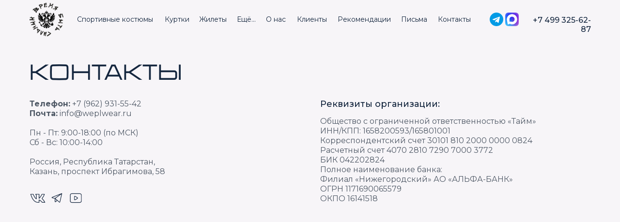

--- FILE ---
content_type: text/html; charset=UTF-8
request_url: https://tobestrong.ru/kontakt
body_size: 27369
content:
<!DOCTYPE html> <html> <head> <meta charset="utf-8" /> <meta http-equiv="Content-Type" content="text/html; charset=utf-8" /> <meta name="viewport" content="width=device-width, initial-scale=1.0" /> <!--metatextblock--> <title>TOBESTRONG.RU - Контакты</title> <meta name="description" content="TOBESTRONG.RU - спортивная одежда на заказ" /> <meta property="og:url" content="https://tobestrong.ru/kontakt" /> <meta property="og:title" content="TOBESTRONG.RU - Контакты" /> <meta property="og:description" content="TOBESTRONG.RU - спортивная одежда на заказ" /> <meta property="og:type" content="website" /> <meta property="og:image" content="https://static.tildacdn.com/tild6537-3461-4862-b230-336637303161/photo.png" /> <link rel="canonical" href="https://tobestrong.ru/kontakt"> <!--/metatextblock--> <meta name="format-detection" content="telephone=no" /> <meta http-equiv="x-dns-prefetch-control" content="on"> <link rel="dns-prefetch" href="https://ws.tildacdn.com"> <link rel="dns-prefetch" href="https://static.tildacdn.com"> <link rel="shortcut icon" href="https://static.tildacdn.com/tild3462-6237-4136-a633-333562633962/photo.png" type="image/x-icon" /> <!-- Assets --> <script src="https://neo.tildacdn.com/js/tilda-fallback-1.0.min.js" async charset="utf-8"></script> <link rel="stylesheet" href="https://static.tildacdn.com/css/tilda-grid-3.0.min.css" type="text/css" media="all" onerror="this.loaderr='y';"/> <link rel="stylesheet" href="https://static.tildacdn.com/ws/project2618717/tilda-blocks-page30757744.min.css?t=1767087575" type="text/css" media="all" onerror="this.loaderr='y';" /> <link rel="preconnect" href="https://fonts.gstatic.com"> <link href="https://fonts.googleapis.com/css2?family=Montserrat:wght@100..900&subset=latin,cyrillic" rel="stylesheet"> <link rel="stylesheet" href="https://static.tildacdn.com/css/tilda-animation-2.0.min.css" type="text/css" media="all" onerror="this.loaderr='y';" /> <link rel="stylesheet" href="https://static.tildacdn.com/css/tilda-menu-widgeticons-1.0.min.css" type="text/css" media="all" onerror="this.loaderr='y';" /> <link rel="stylesheet" href="https://static.tildacdn.com/css/tilda-popup-1.1.min.css" type="text/css" media="print" onload="this.media='all';" onerror="this.loaderr='y';" /> <noscript><link rel="stylesheet" href="https://static.tildacdn.com/css/tilda-popup-1.1.min.css" type="text/css" media="all" /></noscript> <link rel="stylesheet" href="https://static.tildacdn.com/css/tilda-forms-1.0.min.css" type="text/css" media="all" onerror="this.loaderr='y';" /> <script nomodule src="https://static.tildacdn.com/js/tilda-polyfill-1.0.min.js" charset="utf-8"></script> <script type="text/javascript">function t_onReady(func) {if(document.readyState!='loading') {func();} else {document.addEventListener('DOMContentLoaded',func);}}
function t_onFuncLoad(funcName,okFunc,time) {if(typeof window[funcName]==='function') {okFunc();} else {setTimeout(function() {t_onFuncLoad(funcName,okFunc,time);},(time||100));}}function t396_initialScale(t){var e=document.getElementById("rec"+t);if(e){var i=e.querySelector(".t396__artboard");if(i){window.tn_scale_initial_window_width||(window.tn_scale_initial_window_width=document.documentElement.clientWidth);var a=window.tn_scale_initial_window_width,r=[],n,l=i.getAttribute("data-artboard-screens");if(l){l=l.split(",");for(var o=0;o<l.length;o++)r[o]=parseInt(l[o],10)}else r=[320,480,640,960,1200];for(var o=0;o<r.length;o++){var d=r[o];a>=d&&(n=d)}var _="edit"===window.allrecords.getAttribute("data-tilda-mode"),c="center"===t396_getFieldValue(i,"valign",n,r),s="grid"===t396_getFieldValue(i,"upscale",n,r),w=t396_getFieldValue(i,"height_vh",n,r),g=t396_getFieldValue(i,"height",n,r),u=!!window.opr&&!!window.opr.addons||!!window.opera||-1!==navigator.userAgent.indexOf(" OPR/");if(!_&&c&&!s&&!w&&g&&!u){var h=parseFloat((a/n).toFixed(3)),f=[i,i.querySelector(".t396__carrier"),i.querySelector(".t396__filter")],v=Math.floor(parseInt(g,10)*h)+"px",p;i.style.setProperty("--initial-scale-height",v);for(var o=0;o<f.length;o++)f[o].style.setProperty("height","var(--initial-scale-height)");t396_scaleInitial__getElementsToScale(i).forEach((function(t){t.style.zoom=h}))}}}}function t396_scaleInitial__getElementsToScale(t){return t?Array.prototype.slice.call(t.children).filter((function(t){return t&&(t.classList.contains("t396__elem")||t.classList.contains("t396__group"))})):[]}function t396_getFieldValue(t,e,i,a){var r,n=a[a.length-1];if(!(r=i===n?t.getAttribute("data-artboard-"+e):t.getAttribute("data-artboard-"+e+"-res-"+i)))for(var l=0;l<a.length;l++){var o=a[l];if(!(o<=i)&&(r=o===n?t.getAttribute("data-artboard-"+e):t.getAttribute("data-artboard-"+e+"-res-"+o)))break}return r}window.TN_SCALE_INITIAL_VER="1.0",window.tn_scale_initial_window_width=null;</script> <script src="https://static.tildacdn.com/js/jquery-1.10.2.min.js" charset="utf-8" onerror="this.loaderr='y';"></script> <script src="https://static.tildacdn.com/js/tilda-scripts-3.0.min.js" charset="utf-8" defer onerror="this.loaderr='y';"></script> <script src="https://static.tildacdn.com/ws/project2618717/tilda-blocks-page30757744.min.js?t=1767087575" charset="utf-8" async onerror="this.loaderr='y';"></script> <script src="https://static.tildacdn.com/js/tilda-lazyload-1.0.min.js" charset="utf-8" async onerror="this.loaderr='y';"></script> <script src="https://static.tildacdn.com/js/tilda-animation-2.0.min.js" charset="utf-8" async onerror="this.loaderr='y';"></script> <script src="https://static.tildacdn.com/js/tilda-zero-1.1.min.js" charset="utf-8" async onerror="this.loaderr='y';"></script> <script src="https://static.tildacdn.com/js/tilda-menu-1.0.min.js" charset="utf-8" async onerror="this.loaderr='y';"></script> <script src="https://static.tildacdn.com/js/tilda-menu-widgeticons-1.0.min.js" charset="utf-8" async onerror="this.loaderr='y';"></script> <script src="https://static.tildacdn.com/js/tilda-popup-1.0.min.js" charset="utf-8" async onerror="this.loaderr='y';"></script> <script src="https://static.tildacdn.com/js/tilda-forms-1.0.min.js" charset="utf-8" async onerror="this.loaderr='y';"></script> <script src="https://static.tildacdn.com/js/tilda-zero-forms-1.0.min.js" charset="utf-8" async onerror="this.loaderr='y';"></script> <script src="https://static.tildacdn.com/js/tilda-zero-scale-1.0.min.js" charset="utf-8" async onerror="this.loaderr='y';"></script> <script src="https://static.tildacdn.com/js/tilda-skiplink-1.0.min.js" charset="utf-8" async onerror="this.loaderr='y';"></script> <script src="https://static.tildacdn.com/js/tilda-events-1.0.min.js" charset="utf-8" async onerror="this.loaderr='y';"></script> <!-- nominify begin --><!-- calltouch --> <script>
(function(w,d,n,c){w.CalltouchDataObject=n;w[n]=function(){w[n]["callbacks"].push(arguments)};if(!w[n]["callbacks"]){w[n]["callbacks"]=[]}w[n]["loaded"]=false;if(typeof c!=="object"){c=[c]}w[n]["counters"]=c;for(var i=0;i<c.length;i+=1){p(c[i])}function p(cId){var a=d.getElementsByTagName("script")[0],s=d.createElement("script"),i=function(){a.parentNode.insertBefore(s,a)},m=typeof Array.prototype.find === 'function',n=m?"init-min.js":"init.js";s.async=true;s.src="https://mod.calltouch.ru/"+n+"?id="+cId;if(w.opera=="[object Opera]"){d.addEventListener("DOMContentLoaded",i,false)}else{i()}}})(window,document,"ct","1hgp2idn");
</script> <script src="//cdn.callibri.ru/callibri.js" type="text/javascript" charset="utf-8" defer></script> <!-- calltouch --> <!-- calltouch requsest --> <script type="text/javascript">
    Element.prototype.matches || (Element.prototype.matches = Element.prototype.matchesSelector || Element.prototype.webkitMatchesSelector || Element.prototype.mozMatchesSelector || Element.prototype.msMatchesSelector), Element.prototype.closest || (Element.prototype.closest = function (e) { for (var t = this; t;) { if (t.matches(e)) return t; t = t.parentElement } return null });
    var ct_get_val = function (form, selector) { if (!!form.querySelector(selector)) { return form.querySelector(selector).value; } else { return ''; } }
    var calltouch_sender = function (form, is_zero_block) {
        console.log(form);
        var fio = ct_get_val(form, 'input[data-tilda-rule="name"]'); if (!fio) { fio = ct_get_val(form, 'input[name="name"],input[name="Name"]'); }
        var phone = ct_get_val(form, 'input[data-tilda-rule="phone"]'); if (!phone) { phone = ct_get_val(form, 'input[name="phone"],input[name="Phone"]'); }
        if (phone.length < 11) { phone = ct_get_val(form, 'input[data-phonemask-current]'); }
        var email = ct_get_val(form, 'input[data-tilda-rule="email"]'); if (!email) { email = ct_get_val(form, 'input[name="email"],input[name="Email"]'); }
        var sub = 'Заявка с ' + location.hostname;
        var ct_data = {
            fio: fio,
            phoneNumber: phone,
            email: email,
            subject: sub,
            requestUrl: location.href,
            sessionId: window.ct('calltracking_params', '1hgp2idn').sessionId
        };
        var post_data = Object.keys(ct_data).reduce(function (a, k) { if (!!ct_data[k]) { a.push(k + '=' + encodeURIComponent(ct_data[k])); } return a }, []).join('&');
        var ct_site_id = window.ct('calltracking_params', '1hgp2idn').siteId;
        var ct_valid = !!phone || !!email;
        console.log(ct_data, ct_valid);
        if (ct_valid && !window.ct_snd_flag) {
            window.ct_snd_flag = 1; setTimeout(function () { window.ct_snd_flag = 0; }, 20000);
            calltouch_send_request(post_data, ct_site_id);
        }
        if (is_zero_block) { var su = form.getAttribute('data-success-url'); if (su) { console.log('ct_start_timeout'); setTimeout(function () { console.log('ct_end_timeout'); window.location.href = su; }, 1000); } }
    }
    var set_calltouch_listener = function (form, is_zero_block) {
        form.addEventListener('tildaform:aftersuccess', function (e) { calltouch_sender(form, is_zero_block); });
        if (!is_zero_block) {
            var success_callback = form.getAttribute('data-success-callback'); var formsended_callback = form.getAttribute('data-formsended-callback');
            if (!!success_callback) {
                if (success_callback == 't702_onSuccess') { window.t702_onSuccess_def = success_callback; form.setAttribute('data-success-callback', 't702_onSuccess_ct_fix'); }
                if (success_callback == 't396_onSuccess') { window.t396_onSuccess_def = success_callback; form.setAttribute('data-success-callback', 't396_onSuccess_ct_fix'); }
                if (success_callback == 't678_onSuccess') { window.t678_onSuccess_def = success_callback; form.setAttribute('data-success-callback', 't678_onSuccess_ct_fix'); }
            }
            if (!!formsended_callback) {
                if (formsended_callback == 't706_onSuccessCallback') { window.t706_onSuccessCallback_def = form.getAttribute('data-formsended-callback'); form.setAttribute('data-formsended-callback', 't706_onSuccessCallback_ct_fix'); }
            }
        }
    }
    var calltouch_send_request = function (post_data, ct_site_id) { var ct_url = 'https://api.calltouch.ru/calls-service/RestAPI/requests/' + ct_site_id + '/register/'; if (window.jQuery) { jQuery.ajax({ url: ct_url, dataType: 'json', type: 'POST', data: post_data, async: false }); } else { var request = window.ActiveXObject ? new ActiveXObject("Microsoft.XMLHTTP") : new XMLHttpRequest(); request.open('POST', ct_url, true); request.setRequestHeader('Content-Type', 'application/x-www-form-urlencoded'); request.send(post_data); } }
    if (document.readyState !== 'loading') {
        [].forEach.call(document.querySelectorAll('form'), function (el) { set_calltouch_listener(el, false); });
    } else {
        document.addEventListener('DOMContentLoaded', function () {
            [].forEach.call(document.querySelectorAll('form'), function (el) { set_calltouch_listener(el, false); });
        });
    }
    window.t396_onSuccess = function (form) { if (!form) return; if (!form.id) { calltouch_sender(form[0], true); } else { calltouch_sender(form, true); } }
    window.t702_onSuccess_ct_fix = function (form) { console.log('ct_start_timeout'); setTimeout(function () { console.log('ct_end_timeout'); window[window.t702_onSuccess_def](form); }, 1000); }
    window.t396_onSuccess_ct_fix = function (form) { console.log('ct_start_timeout'); setTimeout(function () { console.log('ct_end_timeout'); window[window.t396_onSuccess_def](form); }, 1000); }
    window.t678_onSuccess_ct_fix = function (form) { console.log('ct_start_timeout'); setTimeout(function () { console.log('ct_end_timeout'); window[window.t678_onSuccess_def](form); }, 1000); }
    window.t706_onSuccessCallback_ct_fix = function (form) { console.log('ct_start_timeout'); setTimeout(function () { console.log('ct_end_timeout'); window[window.t706_onSuccessCallback_def](form); }, 1000); }
</script> <script type='text/javascript'>
var _ctreq_jivo = function(sub) {
    var sid = '69557';
    var jc = jivo_api.getContactInfo(); var fio = ''; var phone = ''; var email = '';
    if (!!jc.client_name){fio = jc.client_name;} if (!!jc.phone){phone = jc.phone;} if (!!jc.email){email = jc.email;}
    var ct_data = { fio: fio, phoneNumber: phone, email: email, subject: sub, requestUrl: location.href, sessionId: window.call_value };
    var request = window.ActiveXObject?new ActiveXObject("Microsoft.XMLHTTP"):new XMLHttpRequest();
    var post_data = Object.keys(ct_data).reduce(function(a, k) {if(!!ct_data[k]){a.push(k + '=' + encodeURIComponent(ct_data[k]));}return a}, []).join('&');
    var url = 'https://api.calltouch.ru/calls-service/RestAPI/'+sid+'/requests/orders/register/';
    if (!window.ct_snd_flag){
        window.ct_snd_flag = 1; setTimeout(function(){ window.ct_snd_flag = 0; }, 10000);
        request.open("POST", url, true); request.setRequestHeader('Content-Type', 'application/x-www-form-urlencoded'); request.send(post_data);
    }
}
window.jivo_onIntroduction = function() { _ctreq_jivo('JivoSite посетитель оставил контакты'); }
window.jivo_onCallStart = function() { _ctreq_jivo('JivoSite обратный звонок'); }
window.jivo_onMessageSent = function() { ct('goal','jivo_ms'); }
</script> <!-- calltouch requsest --> <script type="text/javascript">window._ab_id_=150598</script> <script src="https://cdn.botfaqtor.ru/one.js"></script> <script>
(function(w,d,u){
var s=d.createElement('script');s.async=true;s.src=u+'?'+(Date.now()/60000|0);
var h=d.getElementsByTagName('script')[0];h.parentNode.insertBefore(s,h);
})(window,document,'https://cdn-ru.bitrix24.ru/b35491826/crm/tag/call.tracker.js');
</script><!-- nominify end --><script type="text/javascript">window.dataLayer=window.dataLayer||[];</script> <script type="text/javascript">(function() {if((/bot|google|yandex|baidu|bing|msn|duckduckbot|teoma|slurp|crawler|spider|robot|crawling|facebook/i.test(navigator.userAgent))===false&&typeof(sessionStorage)!='undefined'&&sessionStorage.getItem('visited')!=='y'&&document.visibilityState){var style=document.createElement('style');style.type='text/css';style.innerHTML='@media screen and (min-width: 980px) {.t-records {opacity: 0;}.t-records_animated {-webkit-transition: opacity ease-in-out .2s;-moz-transition: opacity ease-in-out .2s;-o-transition: opacity ease-in-out .2s;transition: opacity ease-in-out .2s;}.t-records.t-records_visible {opacity: 1;}}';document.getElementsByTagName('head')[0].appendChild(style);function t_setvisRecs(){var alr=document.querySelectorAll('.t-records');Array.prototype.forEach.call(alr,function(el) {el.classList.add("t-records_animated");});setTimeout(function() {Array.prototype.forEach.call(alr,function(el) {el.classList.add("t-records_visible");});sessionStorage.setItem("visited","y");},400);}
document.addEventListener('DOMContentLoaded',t_setvisRecs);}})();</script></head> <body class="t-body" style="margin:0;"> <!--allrecords--> <div id="allrecords" class="t-records" data-hook="blocks-collection-content-node" data-tilda-project-id="2618717" data-tilda-page-id="30757744" data-tilda-page-alias="kontakt" data-tilda-formskey="c114cd8a5149203b5950aeabc9af143a" data-tilda-lazy="yes" data-tilda-root-zone="com" data-tilda-project-headcode="yes" data-tilda-project-country="RU"> <!--header--> <header id="t-header" class="t-records" data-hook="blocks-collection-content-node" data-tilda-project-id="2618717" data-tilda-page-id="29176769" data-tilda-page-alias="head" data-tilda-formskey="c114cd8a5149203b5950aeabc9af143a" data-tilda-lazy="yes" data-tilda-root-zone="com" data-tilda-project-headcode="yes" data-tilda-project-country="RU"> <div id="rec707568807" class="r t-rec" style=" " data-animationappear="off" data-record-type="396"> <!-- T396 --> <style>#rec707568807 .t396__artboard {height:80px;}#rec707568807 .t396__filter {height:80px;}#rec707568807 .t396__carrier{height:80px;background-position:center center;background-attachment:scroll;background-size:cover;background-repeat:no-repeat;}@media screen and (max-width:1199px) {#rec707568807 .t396__artboard,#rec707568807 .t396__filter,#rec707568807 .t396__carrier {height:70px;}#rec707568807 .t396__filter {}#rec707568807 .t396__carrier {background-attachment:scroll;}}@media screen and (max-width:959px) {#rec707568807 .t396__artboard,#rec707568807 .t396__filter,#rec707568807 .t396__carrier {height:60px;}#rec707568807 .t396__filter {}#rec707568807 .t396__carrier {background-attachment:scroll;}}@media screen and (max-width:639px) {#rec707568807 .t396__artboard,#rec707568807 .t396__filter,#rec707568807 .t396__carrier {}#rec707568807 .t396__filter {}#rec707568807 .t396__carrier {background-attachment:scroll;}}#rec707568807 .tn-elem[data-elem-id="1691937766620"]{z-index:3;top:calc(40px - 50px + 0px);;left:calc(50% - 50% + 0px);;width:100%;height:100%;}#rec707568807 .tn-elem[data-elem-id="1691937766620"] .tn-atom{border-radius:0px 0px 0px 0px;background-position:center center;border-width:var(--t396-borderwidth,0);border-style:var(--t396-borderstyle,solid);border-color:var(--t396-bordercolor,transparent);transition:background-color var(--t396-speedhover,0s) ease-in-out,color var(--t396-speedhover,0s) ease-in-out,border-color var(--t396-speedhover,0s) ease-in-out,box-shadow var(--t396-shadowshoverspeed,0.2s) ease-in-out;}@media screen and (max-width:1199px){#rec707568807 .tn-elem[data-elem-id="1691937766620"]{display:table;}}@media screen and (max-width:959px){#rec707568807 .tn-elem[data-elem-id="1691937766620"]{display:table;}}@media screen and (max-width:639px){#rec707568807 .tn-elem[data-elem-id="1691937766620"]{display:table;}}#rec707568807 .tn-elem[data-elem-id="1691933015953"]{z-index:3;top:6px;;left:calc(50% - 600px + 21px);;width:70px;height:auto;}#rec707568807 .tn-elem[data-elem-id="1691933015953"] .tn-atom{border-radius:0px 0px 0px 0px;background-position:center center;border-width:var(--t396-borderwidth,0);border-style:var(--t396-borderstyle,solid);border-color:var(--t396-bordercolor,transparent);transition:background-color var(--t396-speedhover,0s) ease-in-out,color var(--t396-speedhover,0s) ease-in-out,border-color var(--t396-speedhover,0s) ease-in-out,box-shadow var(--t396-shadowshoverspeed,0.2s) ease-in-out;}#rec707568807 .tn-elem[data-elem-id="1691933015953"] .tn-atom__img{border-radius:0px 0px 0px 0px;object-position:center center;}@media screen and (max-width:1199px){#rec707568807 .tn-elem[data-elem-id="1691933015953"]{display:table;top:10px;;left:calc(50% - 480px + 11px);;width:53px;height:auto;}}@media screen and (max-width:959px){#rec707568807 .tn-elem[data-elem-id="1691933015953"]{display:table;top:5px;;left:calc(50% - 320px + 10px);;height:auto;}#rec707568807 .tn-elem[data-elem-id="1691933015953"] .tn-atom{background-size:cover;opacity:1;}}@media screen and (max-width:639px){#rec707568807 .tn-elem[data-elem-id="1691933015953"]{display:table;top:7px;;width:47px;height:auto;}}#rec707568807 .tn-elem[data-elem-id="1691933198083"]{color:#14263e;text-align:right;z-index:3;top:32px;;left:calc(50% - 600px + 1041px);;width:139px;height:auto;}#rec707568807 .tn-elem[data-elem-id="1691933198083"] .tn-atom{vertical-align:middle;color:#14263e;font-size:16px;font-family:'Montserrat',Arial,sans-serif;line-height:1.2;font-weight:500;background-position:center center;border-width:var(--t396-borderwidth,0);border-style:var(--t396-borderstyle,solid);border-color:var(--t396-bordercolor,transparent);transition:background-color var(--t396-speedhover,0s) ease-in-out,color var(--t396-speedhover,0s) ease-in-out,border-color var(--t396-speedhover,0s) ease-in-out,box-shadow var(--t396-shadowshoverspeed,0.2s) ease-in-out;text-shadow:var(--t396-shadow-text-x,0px) var(--t396-shadow-text-y,0px) var(--t396-shadow-text-blur,0px) rgba(var(--t396-shadow-text-color),var(--t396-shadow-text-opacity,100%));}@media screen and (max-width:1199px){#rec707568807 .tn-elem[data-elem-id="1691933198083"]{display:table;top:25px;;left:calc(50% - 480px + 803px);;height:auto;}}@media screen and (max-width:959px){#rec707568807 .tn-elem[data-elem-id="1691933198083"]{display:table;top:21px;;left:calc(50% - 320px + 427px);;height:auto;}}@media screen and (max-width:639px){#rec707568807 .tn-elem[data-elem-id="1691933198083"]{display:table;top:22px;;left:calc(50% - 160px + 156px);;width:119px;height:auto;}#rec707568807 .tn-elem[data-elem-id="1691933198083"] .tn-atom{font-size:14px;background-size:cover;}}#rec707568807 .tn-elem[data-elem-id="1691933563263"]{z-index:3;top:-513px;;left:calc(50% - 600px + 43px);;width:40px;height:auto;}#rec707568807 .tn-elem[data-elem-id="1691933563263"] .tn-atom{border-radius:0px 0px 0px 0px;background-position:center center;border-width:var(--t396-borderwidth,0);border-style:var(--t396-borderstyle,solid);border-color:var(--t396-bordercolor,transparent);transition:background-color var(--t396-speedhover,0s) ease-in-out,color var(--t396-speedhover,0s) ease-in-out,border-color var(--t396-speedhover,0s) ease-in-out,box-shadow var(--t396-shadowshoverspeed,0.2s) ease-in-out;}#rec707568807 .tn-elem[data-elem-id="1691933563263"] .tn-atom__img{border-radius:0px 0px 0px 0px;object-position:center center;}@media screen and (max-width:1199px){#rec707568807 .tn-elem[data-elem-id="1691933563263"]{display:table;height:auto;}}@media screen and (max-width:959px){#rec707568807 .tn-elem[data-elem-id="1691933563263"]{display:table;top:13px;;left:calc(50% - 320px + 595px);;width:35px;height:auto;}}@media screen and (max-width:639px){#rec707568807 .tn-elem[data-elem-id="1691933563263"]{display:table;top:17px;;left:calc(50% - 160px + 284px);;width:26px;height:auto;}}#rec707568807 .tn-elem[data-elem-id="1708169833466"]{color:#14263e;z-index:3;top:32px;;left:calc(50% - 600px + 119px);;width:161px;height:auto;}#rec707568807 .tn-elem[data-elem-id="1708169833466"] .tn-atom{vertical-align:middle;color:#14263e;font-size:14px;font-family:'Montserrat',Arial,sans-serif;line-height:1.2;font-weight:400;background-position:center center;border-width:var(--t396-borderwidth,0);border-style:var(--t396-borderstyle,solid);border-color:var(--t396-bordercolor,transparent);transition:background-color var(--t396-speedhover,0s) ease-in-out,color var(--t396-speedhover,0s) ease-in-out,border-color var(--t396-speedhover,0s) ease-in-out,box-shadow var(--t396-shadowshoverspeed,0.2s) ease-in-out;text-shadow:var(--t396-shadow-text-x,0px) var(--t396-shadow-text-y,0px) var(--t396-shadow-text-blur,0px) rgba(var(--t396-shadow-text-color),var(--t396-shadow-text-opacity,100%));}@media screen and (max-width:1199px){#rec707568807 .tn-elem[data-elem-id="1708169833466"]{display:table;top:28px;;left:calc(50% - 480px + 76px);;width:138px;height:auto;}#rec707568807 .tn-elem[data-elem-id="1708169833466"] .tn-atom{font-size:12px;background-size:cover;}}@media screen and (max-width:959px){#rec707568807 .tn-elem[data-elem-id="1708169833466"]{display:table;top:-198px;;left:calc(50% - 320px + -308px);;height:auto;}#rec707568807 .tn-elem[data-elem-id="1708169833466"] .tn-atom{background-size:cover;opacity:0;}}@media screen and (max-width:639px){#rec707568807 .tn-elem[data-elem-id="1708169833466"]{display:table;height:auto;}}#rec707568807 .tn-elem[data-elem-id="1708169833468"]{color:#14263e;z-index:3;top:32px;;left:calc(50% - 600px + 300px);;width:51px;height:auto;}#rec707568807 .tn-elem[data-elem-id="1708169833468"] .tn-atom{vertical-align:middle;color:#14263e;font-size:14px;font-family:'Montserrat',Arial,sans-serif;line-height:1.2;font-weight:400;background-position:center center;border-width:var(--t396-borderwidth,0);border-style:var(--t396-borderstyle,solid);border-color:var(--t396-bordercolor,transparent);transition:background-color var(--t396-speedhover,0s) ease-in-out,color var(--t396-speedhover,0s) ease-in-out,border-color var(--t396-speedhover,0s) ease-in-out,box-shadow var(--t396-shadowshoverspeed,0.2s) ease-in-out;text-shadow:var(--t396-shadow-text-x,0px) var(--t396-shadow-text-y,0px) var(--t396-shadow-text-blur,0px) rgba(var(--t396-shadow-text-color),var(--t396-shadow-text-opacity,100%));}@media screen and (max-width:1199px){#rec707568807 .tn-elem[data-elem-id="1708169833468"]{display:table;top:28px;;left:calc(50% - 480px + 224px);;width:46px;height:auto;}#rec707568807 .tn-elem[data-elem-id="1708169833468"] .tn-atom{font-size:12px;background-size:cover;}}@media screen and (max-width:959px){#rec707568807 .tn-elem[data-elem-id="1708169833468"]{display:table;top:-188px;;left:calc(50% - 320px + -298px);;height:auto;}#rec707568807 .tn-elem[data-elem-id="1708169833468"] .tn-atom{background-size:cover;opacity:0;}}@media screen and (max-width:639px){#rec707568807 .tn-elem[data-elem-id="1708169833468"]{display:table;height:auto;}}#rec707568807 .tn-elem[data-elem-id="1708169833470"]{color:#14263e;z-index:3;top:32px;;left:calc(50% - 600px + 371px);;width:58px;height:auto;}#rec707568807 .tn-elem[data-elem-id="1708169833470"] .tn-atom{vertical-align:middle;color:#14263e;font-size:14px;font-family:'Montserrat',Arial,sans-serif;line-height:1.2;font-weight:400;background-position:center center;border-width:var(--t396-borderwidth,0);border-style:var(--t396-borderstyle,solid);border-color:var(--t396-bordercolor,transparent);transition:background-color var(--t396-speedhover,0s) ease-in-out,color var(--t396-speedhover,0s) ease-in-out,border-color var(--t396-speedhover,0s) ease-in-out,box-shadow var(--t396-shadowshoverspeed,0.2s) ease-in-out;text-shadow:var(--t396-shadow-text-x,0px) var(--t396-shadow-text-y,0px) var(--t396-shadow-text-blur,0px) rgba(var(--t396-shadow-text-color),var(--t396-shadow-text-opacity,100%));}@media screen and (max-width:1199px){#rec707568807 .tn-elem[data-elem-id="1708169833470"]{display:table;top:28px;;left:calc(50% - 480px + 280px);;width:51px;height:auto;}#rec707568807 .tn-elem[data-elem-id="1708169833470"] .tn-atom{font-size:12px;background-size:cover;}}@media screen and (max-width:959px){#rec707568807 .tn-elem[data-elem-id="1708169833470"]{display:table;top:-178px;;left:calc(50% - 320px + -288px);;height:auto;}#rec707568807 .tn-elem[data-elem-id="1708169833470"] .tn-atom{background-size:cover;opacity:0;}}@media screen and (max-width:639px){#rec707568807 .tn-elem[data-elem-id="1708169833470"]{display:table;height:auto;}}#rec707568807 .tn-elem[data-elem-id="1708169833472"]{color:#14263e;z-index:3;top:32px;;left:calc(50% - 600px + 449px);;width:40px;height:auto;}#rec707568807 .tn-elem[data-elem-id="1708169833472"] .tn-atom{vertical-align:middle;color:#14263e;font-size:14px;font-family:'Montserrat',Arial,sans-serif;line-height:1.2;font-weight:400;background-position:center center;border-width:var(--t396-borderwidth,0);border-style:var(--t396-borderstyle,solid);border-color:var(--t396-bordercolor,transparent);transition:background-color var(--t396-speedhover,0s) ease-in-out,color var(--t396-speedhover,0s) ease-in-out,border-color var(--t396-speedhover,0s) ease-in-out,box-shadow var(--t396-shadowshoverspeed,0.2s) ease-in-out;text-shadow:var(--t396-shadow-text-x,0px) var(--t396-shadow-text-y,0px) var(--t396-shadow-text-blur,0px) rgba(var(--t396-shadow-text-color),var(--t396-shadow-text-opacity,100%));}@media screen and (max-width:1199px){#rec707568807 .tn-elem[data-elem-id="1708169833472"]{display:table;top:28px;;left:calc(50% - 480px + 341px);;height:auto;}#rec707568807 .tn-elem[data-elem-id="1708169833472"] .tn-atom{font-size:12px;background-size:cover;}}@media screen and (max-width:959px){#rec707568807 .tn-elem[data-elem-id="1708169833472"]{display:table;top:-168px;;left:calc(50% - 320px + -278px);;height:auto;}#rec707568807 .tn-elem[data-elem-id="1708169833472"] .tn-atom{background-size:cover;opacity:0;}}@media screen and (max-width:639px){#rec707568807 .tn-elem[data-elem-id="1708169833472"]{display:table;height:auto;}}#rec707568807 .tn-elem[data-elem-id="1708169833473"]{color:#14263e;z-index:3;top:32px;;left:calc(50% - 600px + 509px);;width:45px;height:auto;}#rec707568807 .tn-elem[data-elem-id="1708169833473"] .tn-atom{vertical-align:middle;color:#14263e;font-size:14px;font-family:'Montserrat',Arial,sans-serif;line-height:1.2;font-weight:400;background-position:center center;border-width:var(--t396-borderwidth,0);border-style:var(--t396-borderstyle,solid);border-color:var(--t396-bordercolor,transparent);transition:background-color var(--t396-speedhover,0s) ease-in-out,color var(--t396-speedhover,0s) ease-in-out,border-color var(--t396-speedhover,0s) ease-in-out,box-shadow var(--t396-shadowshoverspeed,0.2s) ease-in-out;text-shadow:var(--t396-shadow-text-x,0px) var(--t396-shadow-text-y,0px) var(--t396-shadow-text-blur,0px) rgba(var(--t396-shadow-text-color),var(--t396-shadow-text-opacity,100%));}@media screen and (max-width:1199px){#rec707568807 .tn-elem[data-elem-id="1708169833473"]{display:table;top:28px;;left:calc(50% - 480px + 391px);;width:40px;height:auto;}#rec707568807 .tn-elem[data-elem-id="1708169833473"] .tn-atom{font-size:12px;background-size:cover;}}@media screen and (max-width:959px){#rec707568807 .tn-elem[data-elem-id="1708169833473"]{display:table;top:-158px;;left:calc(50% - 320px + -268px);;height:auto;}#rec707568807 .tn-elem[data-elem-id="1708169833473"] .tn-atom{background-size:cover;opacity:0;}}@media screen and (max-width:639px){#rec707568807 .tn-elem[data-elem-id="1708169833473"]{display:table;height:auto;}}#rec707568807 .tn-elem[data-elem-id="1708169833475"]{color:#14263e;z-index:3;top:32px;;left:calc(50% - 600px + 573px);;width:64px;height:auto;}#rec707568807 .tn-elem[data-elem-id="1708169833475"] .tn-atom{vertical-align:middle;color:#14263e;font-size:14px;font-family:'Montserrat',Arial,sans-serif;line-height:1.2;font-weight:400;background-position:center center;border-width:var(--t396-borderwidth,0);border-style:var(--t396-borderstyle,solid);border-color:var(--t396-bordercolor,transparent);transition:background-color var(--t396-speedhover,0s) ease-in-out,color var(--t396-speedhover,0s) ease-in-out,border-color var(--t396-speedhover,0s) ease-in-out,box-shadow var(--t396-shadowshoverspeed,0.2s) ease-in-out;text-shadow:var(--t396-shadow-text-x,0px) var(--t396-shadow-text-y,0px) var(--t396-shadow-text-blur,0px) rgba(var(--t396-shadow-text-color),var(--t396-shadow-text-opacity,100%));}@media screen and (max-width:1199px){#rec707568807 .tn-elem[data-elem-id="1708169833475"]{display:table;top:28px;;left:calc(50% - 480px + 441px);;width:57px;height:auto;}#rec707568807 .tn-elem[data-elem-id="1708169833475"] .tn-atom{font-size:12px;background-size:cover;}}@media screen and (max-width:959px){#rec707568807 .tn-elem[data-elem-id="1708169833475"]{display:table;top:-148px;;left:calc(50% - 320px + -258px);;height:auto;}#rec707568807 .tn-elem[data-elem-id="1708169833475"] .tn-atom{background-size:cover;opacity:0;}}@media screen and (max-width:639px){#rec707568807 .tn-elem[data-elem-id="1708169833475"]{display:table;height:auto;}}#rec707568807 .tn-elem[data-elem-id="1708169833476"]{color:#14263e;z-index:3;top:32px;;left:calc(50% - 600px + 657px);;width:110px;height:auto;}#rec707568807 .tn-elem[data-elem-id="1708169833476"] .tn-atom{vertical-align:middle;color:#14263e;font-size:14px;font-family:'Montserrat',Arial,sans-serif;line-height:1.2;font-weight:400;background-position:center center;border-width:var(--t396-borderwidth,0);border-style:var(--t396-borderstyle,solid);border-color:var(--t396-bordercolor,transparent);transition:background-color var(--t396-speedhover,0s) ease-in-out,color var(--t396-speedhover,0s) ease-in-out,border-color var(--t396-speedhover,0s) ease-in-out,box-shadow var(--t396-shadowshoverspeed,0.2s) ease-in-out;text-shadow:var(--t396-shadow-text-x,0px) var(--t396-shadow-text-y,0px) var(--t396-shadow-text-blur,0px) rgba(var(--t396-shadow-text-color),var(--t396-shadow-text-opacity,100%));}@media screen and (max-width:1199px){#rec707568807 .tn-elem[data-elem-id="1708169833476"]{display:table;top:28px;;left:calc(50% - 480px + 508px);;width:96px;height:auto;}#rec707568807 .tn-elem[data-elem-id="1708169833476"] .tn-atom{font-size:12px;background-size:cover;}}@media screen and (max-width:959px){#rec707568807 .tn-elem[data-elem-id="1708169833476"]{display:table;top:-138px;;left:calc(50% - 320px + -248px);;height:auto;}#rec707568807 .tn-elem[data-elem-id="1708169833476"] .tn-atom{background-size:cover;opacity:0;}}@media screen and (max-width:639px){#rec707568807 .tn-elem[data-elem-id="1708169833476"]{display:table;height:auto;}}#rec707568807 .tn-elem[data-elem-id="1708169833478"]{color:#14263e;z-index:3;top:32px;;left:calc(50% - 600px + 788px);;width:56px;height:auto;}#rec707568807 .tn-elem[data-elem-id="1708169833478"] .tn-atom{vertical-align:middle;color:#14263e;font-size:14px;font-family:'Montserrat',Arial,sans-serif;line-height:1.2;font-weight:400;background-position:center center;border-width:var(--t396-borderwidth,0);border-style:var(--t396-borderstyle,solid);border-color:var(--t396-bordercolor,transparent);transition:background-color var(--t396-speedhover,0s) ease-in-out,color var(--t396-speedhover,0s) ease-in-out,border-color var(--t396-speedhover,0s) ease-in-out,box-shadow var(--t396-shadowshoverspeed,0.2s) ease-in-out;text-shadow:var(--t396-shadow-text-x,0px) var(--t396-shadow-text-y,0px) var(--t396-shadow-text-blur,0px) rgba(var(--t396-shadow-text-color),var(--t396-shadow-text-opacity,100%));}@media screen and (max-width:1199px){#rec707568807 .tn-elem[data-elem-id="1708169833478"]{display:table;top:28px;;left:calc(50% - 480px + 614px);;width:50px;height:auto;}#rec707568807 .tn-elem[data-elem-id="1708169833478"] .tn-atom{font-size:12px;background-size:cover;}}@media screen and (max-width:959px){#rec707568807 .tn-elem[data-elem-id="1708169833478"]{display:table;top:-128px;;left:calc(50% - 320px + -238px);;height:auto;}#rec707568807 .tn-elem[data-elem-id="1708169833478"] .tn-atom{background-size:cover;opacity:0;}}@media screen and (max-width:639px){#rec707568807 .tn-elem[data-elem-id="1708169833478"]{display:table;height:auto;}}#rec707568807 .tn-elem[data-elem-id="1708169833479"]{color:#14263e;z-index:3;top:32px;;left:calc(50% - 600px + 864px);;width:68px;height:auto;}#rec707568807 .tn-elem[data-elem-id="1708169833479"] .tn-atom{vertical-align:middle;color:#14263e;font-size:14px;font-family:'Montserrat',Arial,sans-serif;line-height:1.2;font-weight:400;background-position:center center;border-width:var(--t396-borderwidth,0);border-style:var(--t396-borderstyle,solid);border-color:var(--t396-bordercolor,transparent);transition:background-color var(--t396-speedhover,0s) ease-in-out,color var(--t396-speedhover,0s) ease-in-out,border-color var(--t396-speedhover,0s) ease-in-out,box-shadow var(--t396-shadowshoverspeed,0.2s) ease-in-out;text-shadow:var(--t396-shadow-text-x,0px) var(--t396-shadow-text-y,0px) var(--t396-shadow-text-blur,0px) rgba(var(--t396-shadow-text-color),var(--t396-shadow-text-opacity,100%));}@media screen and (max-width:1199px){#rec707568807 .tn-elem[data-elem-id="1708169833479"]{display:table;top:28px;;left:calc(50% - 480px + 674px);;width:59px;height:auto;}#rec707568807 .tn-elem[data-elem-id="1708169833479"] .tn-atom{font-size:12px;background-size:cover;}}@media screen and (max-width:959px){#rec707568807 .tn-elem[data-elem-id="1708169833479"]{display:table;top:-118px;;left:calc(50% - 320px + -228px);;height:auto;}#rec707568807 .tn-elem[data-elem-id="1708169833479"] .tn-atom{background-size:cover;opacity:0;}}@media screen and (max-width:639px){#rec707568807 .tn-elem[data-elem-id="1708169833479"]{display:table;height:auto;}}#rec707568807 .tn-elem[data-elem-id="176147863270226710"]{z-index:3;top:26px;;left:calc(50% - 600px + 971px);;width:28px;height:auto;}#rec707568807 .tn-elem[data-elem-id="176147863270226710"] .tn-atom{border-radius:0px 0px 0px 0px;background-position:center center;border-width:var(--t396-borderwidth,0);border-style:var(--t396-borderstyle,solid);border-color:var(--t396-bordercolor,transparent);transition:background-color var(--t396-speedhover,0s) ease-in-out,color var(--t396-speedhover,0s) ease-in-out,border-color var(--t396-speedhover,0s) ease-in-out,box-shadow var(--t396-shadowshoverspeed,0.2s) ease-in-out;}#rec707568807 .tn-elem[data-elem-id="176147863270226710"] .tn-atom__img{border-radius:0px 0px 0px 0px;object-position:center center;}@media screen and (max-width:1199px){#rec707568807 .tn-elem[data-elem-id="176147863270226710"]{display:table;top:23px;;left:calc(50% - 480px + 749px);;width:24px;height:auto;}}@media screen and (max-width:959px){#rec707568807 .tn-elem[data-elem-id="176147863270226710"]{display:table;top:18px;;left:calc(50% - 320px + 364px);;height:auto;}}@media screen and (max-width:639px){#rec707568807 .tn-elem[data-elem-id="176147863270226710"]{display:table;top:18px;;left:calc(50% - 160px + 97px);;height:auto;}}#rec707568807 .tn-elem[data-elem-id="176147863272253910"]{z-index:3;top:26px;;left:calc(50% - 600px + 1003px);;width:28px;height:auto;}#rec707568807 .tn-elem[data-elem-id="176147863272253910"] .tn-atom{border-radius:0px 0px 0px 0px;background-position:center center;border-width:var(--t396-borderwidth,0);border-style:var(--t396-borderstyle,solid);border-color:var(--t396-bordercolor,transparent);transition:background-color var(--t396-speedhover,0s) ease-in-out,color var(--t396-speedhover,0s) ease-in-out,border-color var(--t396-speedhover,0s) ease-in-out,box-shadow var(--t396-shadowshoverspeed,0.2s) ease-in-out;}#rec707568807 .tn-elem[data-elem-id="176147863272253910"] .tn-atom__img{border-radius:0px 0px 0px 0px;object-position:center center;}@media screen and (max-width:1199px){#rec707568807 .tn-elem[data-elem-id="176147863272253910"]{display:table;top:23px;;left:calc(50% - 480px + 776px);;width:24px;height:auto;}}@media screen and (max-width:959px){#rec707568807 .tn-elem[data-elem-id="176147863272253910"]{display:table;top:18px;;left:calc(50% - 320px + 394px);;height:auto;}}@media screen and (max-width:639px){#rec707568807 .tn-elem[data-elem-id="176147863272253910"]{display:table;top:18px;;left:calc(50% - 160px + 127px);;height:auto;}}</style> <div class='t396'> <div class="t396__artboard" data-artboard-recid="707568807" data-artboard-screens="320,640,960,1200" data-artboard-height="80" data-artboard-valign="center" data-artboard-upscale="grid" data-artboard-upscale-res-320="window" data-artboard-height-res-640="60" data-artboard-height-res-960="70"> <div class="t396__carrier" data-artboard-recid="707568807"></div> <div class="t396__filter" data-artboard-recid="707568807"></div> <div class='t396__elem tn-elem tn-elem__7075688071691937766620' data-elem-id='1691937766620' data-elem-type='shape' data-field-top-value="0" data-field-left-value="0" data-field-height-value="100" data-field-width-value="100" data-field-axisy-value="center" data-field-axisx-value="center" data-field-container-value="window" data-field-topunits-value="px" data-field-leftunits-value="px" data-field-heightunits-value="%" data-field-widthunits-value="%"> <div class='tn-atom'> </div> </div> <div class='t396__elem tn-elem tn-elem__7075688071691933015953' data-elem-id='1691933015953' data-elem-type='image' data-field-top-value="6" data-field-left-value="21" data-field-height-value="69" data-field-width-value="70" data-field-axisy-value="top" data-field-axisx-value="left" data-field-container-value="grid" data-field-topunits-value="px" data-field-leftunits-value="px" data-field-heightunits-value="px" data-field-widthunits-value="px" data-field-filewidth-value="766" data-field-fileheight-value="755" data-field-heightmode-value="hug" data-field-top-res-320-value="7" data-field-height-res-320-value="46" data-field-width-res-320-value="47" data-field-top-res-640-value="5" data-field-left-res-640-value="10" data-field-height-res-640-value="52" data-field-top-res-960-value="10" data-field-left-res-960-value="11" data-field-height-res-960-value="52" data-field-width-res-960-value="53"> <a class='tn-atom' href="/"> <img class='tn-atom__img t-img' data-original='https://static.tildacdn.com/tild3232-3061-4363-b032-373835646633/photo.png'
src='https://thb.tildacdn.com/tild3232-3061-4363-b032-373835646633/-/resize/20x/photo.png'
alt='' imgfield='tn_img_1691933015953'
/> </a> </div> <div class='t396__elem tn-elem tn-elem__7075688071691933198083' data-elem-id='1691933198083' data-elem-type='text' data-field-top-value="32" data-field-left-value="1041" data-field-height-value="19" data-field-width-value="139" data-field-axisy-value="top" data-field-axisx-value="left" data-field-container-value="grid" data-field-topunits-value="px" data-field-leftunits-value="px" data-field-heightunits-value="px" data-field-widthunits-value="px" data-field-textfit-value="autoheight" data-field-fontsize-value="16" data-field-top-res-320-value="22" data-field-left-res-320-value="156" data-field-width-res-320-value="119" data-field-fontsize-res-320-value="14" data-field-top-res-640-value="21" data-field-left-res-640-value="427" data-field-top-res-960-value="25" data-field-left-res-960-value="803"> <div class='tn-atom'field='tn_text_1691933198083'>+7 499 325-62-87</div> </div> <div class='t396__elem tn-elem tn-elem__7075688071691933563263' data-elem-id='1691933563263' data-elem-type='image' data-field-top-value="-513" data-field-left-value="43" data-field-height-value="40" data-field-width-value="40" data-field-axisy-value="top" data-field-axisx-value="left" data-field-container-value="grid" data-field-topunits-value="px" data-field-leftunits-value="px" data-field-heightunits-value="px" data-field-widthunits-value="px" data-field-filewidth-value="65" data-field-fileheight-value="65" data-field-heightmode-value="hug" data-field-top-res-320-value="17" data-field-left-res-320-value="284" data-field-height-res-320-value="26" data-field-width-res-320-value="26" data-field-top-res-640-value="13" data-field-left-res-640-value="595" data-field-height-res-640-value="35" data-field-width-res-640-value="35" data-field-height-res-960-value="40"> <a class='tn-atom' href="#menuopen"> <img class='tn-atom__img t-img' data-original='https://static.tildacdn.com/tild6664-3262-4138-b532-343063653234/Group_4.svg'
src='https://static.tildacdn.com/tild6664-3262-4138-b532-343063653234/Group_4.svg'
alt='' imgfield='tn_img_1691933563263'
/> </a> </div> <div class='t396__elem tn-elem tn-elem__7075688071708169833466' data-elem-id='1708169833466' data-elem-type='text' data-field-top-value="32" data-field-left-value="119" data-field-height-value="17" data-field-width-value="161" data-field-axisy-value="top" data-field-axisx-value="left" data-field-container-value="grid" data-field-topunits-value="px" data-field-leftunits-value="px" data-field-heightunits-value="px" data-field-widthunits-value="px" data-field-textfit-value="autoheight" data-field-fontsize-value="14" data-field-top-res-640-value="-198" data-field-left-res-640-value="-308" data-field-top-res-960-value="28" data-field-left-res-960-value="76" data-field-width-res-960-value="138" data-field-axisx-res-960-value="left" data-field-container-res-960-value="grid" data-field-topunits-res-960-value="px" data-field-leftunits-res-960-value="px" data-field-fontsize-res-960-value="12"> <div class='tn-atom'><a href="/sportivnyye-kostyumy"style="color: inherit">Спортивные костюмы</a></div> </div> <div class='t396__elem tn-elem tn-elem__7075688071708169833468' data-elem-id='1708169833468' data-elem-type='text' data-field-top-value="32" data-field-left-value="300" data-field-height-value="17" data-field-width-value="51" data-field-axisy-value="top" data-field-axisx-value="left" data-field-container-value="grid" data-field-topunits-value="px" data-field-leftunits-value="px" data-field-heightunits-value="px" data-field-widthunits-value="px" data-field-textfit-value="autoheight" data-field-fontsize-value="14" data-field-top-res-640-value="-188" data-field-left-res-640-value="-298" data-field-top-res-960-value="28" data-field-left-res-960-value="224" data-field-width-res-960-value="46" data-field-axisx-res-960-value="left" data-field-container-res-960-value="grid" data-field-topunits-res-960-value="px" data-field-leftunits-res-960-value="px" data-field-fontsize-res-960-value="12"> <div class='tn-atom'><a href="/zimniye-kurtki"style="color: inherit">Куртки</a></div> </div> <div class='t396__elem tn-elem tn-elem__7075688071708169833470' data-elem-id='1708169833470' data-elem-type='text' data-field-top-value="32" data-field-left-value="371" data-field-height-value="17" data-field-width-value="58" data-field-axisy-value="top" data-field-axisx-value="left" data-field-container-value="grid" data-field-topunits-value="px" data-field-leftunits-value="px" data-field-heightunits-value="px" data-field-widthunits-value="px" data-field-textfit-value="autoheight" data-field-fontsize-value="14" data-field-top-res-640-value="-178" data-field-left-res-640-value="-288" data-field-top-res-960-value="28" data-field-left-res-960-value="280" data-field-width-res-960-value="51" data-field-axisx-res-960-value="left" data-field-container-res-960-value="grid" data-field-topunits-res-960-value="px" data-field-leftunits-res-960-value="px" data-field-fontsize-res-960-value="12"> <div class='tn-atom'><a href="/zhilety"style="color: inherit">Жилеты</a></div> </div> <div class='t396__elem tn-elem tn-elem__7075688071708169833472' data-elem-id='1708169833472' data-elem-type='text' data-field-top-value="32" data-field-left-value="449" data-field-height-value="17" data-field-width-value="40" data-field-axisy-value="top" data-field-axisx-value="left" data-field-container-value="grid" data-field-topunits-value="px" data-field-leftunits-value="px" data-field-heightunits-value="px" data-field-widthunits-value="px" data-field-textfit-value="autoheight" data-field-fontsize-value="14" data-field-top-res-640-value="-168" data-field-left-res-640-value="-278" data-field-top-res-960-value="28" data-field-left-res-960-value="341" data-field-axisx-res-960-value="left" data-field-container-res-960-value="grid" data-field-topunits-res-960-value="px" data-field-leftunits-res-960-value="px" data-field-fontsize-res-960-value="12"> <div class='tn-atom'><a href="/catalog"style="color: inherit">Ещё...</a></div> </div> <div class='t396__elem tn-elem tn-elem__7075688071708169833473' data-elem-id='1708169833473' data-elem-type='text' data-field-top-value="32" data-field-left-value="509" data-field-height-value="17" data-field-width-value="45" data-field-axisy-value="top" data-field-axisx-value="left" data-field-container-value="grid" data-field-topunits-value="px" data-field-leftunits-value="px" data-field-heightunits-value="px" data-field-widthunits-value="px" data-field-textfit-value="autoheight" data-field-fontsize-value="14" data-field-top-res-640-value="-158" data-field-left-res-640-value="-268" data-field-top-res-960-value="28" data-field-left-res-960-value="391" data-field-width-res-960-value="40" data-field-axisx-res-960-value="left" data-field-container-res-960-value="grid" data-field-topunits-res-960-value="px" data-field-leftunits-res-960-value="px" data-field-fontsize-res-960-value="12"> <div class='tn-atom'><a href="/onas"style="color: inherit">О нас</a></div> </div> <div class='t396__elem tn-elem tn-elem__7075688071708169833475' data-elem-id='1708169833475' data-elem-type='text' data-field-top-value="32" data-field-left-value="573" data-field-height-value="17" data-field-width-value="64" data-field-axisy-value="top" data-field-axisx-value="left" data-field-container-value="grid" data-field-topunits-value="px" data-field-leftunits-value="px" data-field-heightunits-value="px" data-field-widthunits-value="px" data-field-textfit-value="autoheight" data-field-fontsize-value="14" data-field-top-res-640-value="-148" data-field-left-res-640-value="-258" data-field-top-res-960-value="28" data-field-left-res-960-value="441" data-field-width-res-960-value="57" data-field-axisx-res-960-value="left" data-field-container-res-960-value="grid" data-field-topunits-res-960-value="px" data-field-leftunits-res-960-value="px" data-field-fontsize-res-960-value="12"> <div class='tn-atom'><a href="/klients"style="color: inherit">Клиенты</a></div> </div> <div class='t396__elem tn-elem tn-elem__7075688071708169833476' data-elem-id='1708169833476' data-elem-type='text' data-field-top-value="32" data-field-left-value="657" data-field-height-value="17" data-field-width-value="110" data-field-axisy-value="top" data-field-axisx-value="left" data-field-container-value="grid" data-field-topunits-value="px" data-field-leftunits-value="px" data-field-heightunits-value="px" data-field-widthunits-value="px" data-field-textfit-value="autoheight" data-field-fontsize-value="14" data-field-top-res-640-value="-138" data-field-left-res-640-value="-248" data-field-top-res-960-value="28" data-field-left-res-960-value="508" data-field-width-res-960-value="96" data-field-axisx-res-960-value="left" data-field-container-res-960-value="grid" data-field-topunits-res-960-value="px" data-field-leftunits-res-960-value="px" data-field-fontsize-res-960-value="12"> <div class='tn-atom'><a href="/recommendations"style="color: inherit">Рекомендации</a></div> </div> <div class='t396__elem tn-elem tn-elem__7075688071708169833478' data-elem-id='1708169833478' data-elem-type='text' data-field-top-value="32" data-field-left-value="788" data-field-height-value="17" data-field-width-value="56" data-field-axisy-value="top" data-field-axisx-value="left" data-field-container-value="grid" data-field-topunits-value="px" data-field-leftunits-value="px" data-field-heightunits-value="px" data-field-widthunits-value="px" data-field-textfit-value="autoheight" data-field-fontsize-value="14" data-field-top-res-640-value="-128" data-field-left-res-640-value="-238" data-field-top-res-960-value="28" data-field-left-res-960-value="614" data-field-width-res-960-value="50" data-field-axisx-res-960-value="left" data-field-container-res-960-value="grid" data-field-topunits-res-960-value="px" data-field-leftunits-res-960-value="px" data-field-fontsize-res-960-value="12"> <div class='tn-atom'><a href="/bp"style="color: inherit">Письма</a></div> </div> <div class='t396__elem tn-elem tn-elem__7075688071708169833479' data-elem-id='1708169833479' data-elem-type='text' data-field-top-value="32" data-field-left-value="864" data-field-height-value="17" data-field-width-value="68" data-field-axisy-value="top" data-field-axisx-value="left" data-field-container-value="grid" data-field-topunits-value="px" data-field-leftunits-value="px" data-field-heightunits-value="px" data-field-widthunits-value="px" data-field-textfit-value="autoheight" data-field-fontsize-value="14" data-field-top-res-640-value="-118" data-field-left-res-640-value="-228" data-field-top-res-960-value="28" data-field-left-res-960-value="674" data-field-width-res-960-value="59" data-field-axisx-res-960-value="left" data-field-container-res-960-value="grid" data-field-topunits-res-960-value="px" data-field-leftunits-res-960-value="px" data-field-fontsize-res-960-value="12"> <div class='tn-atom'><a href="/kontakt"style="color: inherit">Контакты</a></div> </div> <div class='t396__elem tn-elem tn-elem__707568807176147863270226710' data-elem-id='176147863270226710' data-elem-type='image' data-field-top-value="26" data-field-left-value="971" data-field-height-value="28" data-field-width-value="28" data-field-axisy-value="top" data-field-axisx-value="left" data-field-container-value="grid" data-field-topunits-value="px" data-field-leftunits-value="px" data-field-heightunits-value="px" data-field-widthunits-value="px" data-field-filewidth-value="87" data-field-fileheight-value="87" data-field-heightmode-value="hug" data-field-top-res-320-value="18" data-field-left-res-320-value="97" data-field-height-res-320-value="24" data-field-top-res-640-value="18" data-field-left-res-640-value="364" data-field-height-res-640-value="24" data-field-top-res-960-value="23" data-field-left-res-960-value="749" data-field-height-res-960-value="24" data-field-width-res-960-value="24"> <a class='tn-atom' href="https://t.me/+79053195614?text=%D0%97%D0%B4%D1%80%D0%B0%D0%B2%D1%81%D1%82%D0%B2%D1%83%D0%B9%D1%82%D0%B5%2C%20%D1%8F%20%D1%85%D0%BE%D1%87%D1%83%20%D0%BF%D0%BE%D0%BB%D1%83%D1%87%D0%B8%D1%82%D1%8C%20%D1%80%D0%B0%D1%81%D1%87%D0%B5%D1%82%20%D0%B7%D0%B0%D0%BA%D0%B0%D0%B7%D0%B0%20%D0%B8%20%D0%B4%D0%B8%D0%B7%D0%B0%D0%B9%D0%BD%20%D0%B7%D0%B0%2024%20%D1%87%D0%B0%D1%81%D0%B0" target="_blank"> <img class='tn-atom__img t-img' data-original='https://static.tildacdn.com/tild3234-3830-4466-a162-643033323066/tg.svg'
src='https://static.tildacdn.com/tild3234-3830-4466-a162-643033323066/tg.svg'
alt='' imgfield='tn_img_176147863270226710'
/> </a> </div> <div class='t396__elem tn-elem tn-elem__707568807176147863272253910' data-elem-id='176147863272253910' data-elem-type='image' data-field-top-value="26" data-field-left-value="1003" data-field-height-value="28" data-field-width-value="28" data-field-axisy-value="top" data-field-axisx-value="left" data-field-container-value="grid" data-field-topunits-value="px" data-field-leftunits-value="px" data-field-heightunits-value="px" data-field-widthunits-value="px" data-field-filewidth-value="720" data-field-fileheight-value="720" data-field-widthmode-value="fixed" data-field-heightmode-value="hug" data-field-top-res-320-value="18" data-field-left-res-320-value="127" data-field-height-res-320-value="24" data-field-top-res-640-value="18" data-field-left-res-640-value="394" data-field-height-res-640-value="24" data-field-top-res-960-value="23" data-field-left-res-960-value="776" data-field-height-res-960-value="24" data-field-width-res-960-value="24"> <a class='tn-atom' href="https://max.ru/u/f9LHodD0cOJN4nP6nUDE0es0F6N_g9IgQa3ycSu43R5hkJxnV3XgxsRNCPI" target="_blank"> <img class='tn-atom__img t-img' data-original='https://static.tildacdn.com/tild6536-3732-4836-b834-373639336537/Max_logo_2025.png'
src='https://thb.tildacdn.com/tild6536-3732-4836-b834-373639336537/-/resize/20x/Max_logo_2025.png'
alt='' imgfield='tn_img_176147863272253910'
/> </a> </div> </div> </div> <script>t_onFuncLoad('t396_initialScale',function() {t396_initialScale('707568807');});t_onReady(function() {t_onFuncLoad('t396_init',function() {t396_init('707568807');});});</script> <!-- /T396 --> </div> <div id="rec707571030" class="r t-rec" style=" " data-animationappear="off" data-record-type="131"> <!-- T123 --> <div class="t123"> <div class="t-container_100 "> <div class="t-width t-width_100 "> <!-- nominify begin --> <!--!ANNEXX!--><!--!ANX016-1!--!><!--![{"id":"","data":""},{"id":"anxcommentblock","data":""},{"id":"block","data":"#rec707568807"},{"id":"action","data":"fixed"},{"id":"zindexblock","data":"40"},{"id":"showscroll","data":"0"},{"id":"hideinend","data":"false"},{"id":"bottomfixed","data":"false"},{"id":"offsetblock","data":"0"},{"id":"reverseshow","data":"false"},{"id":"showscrollreverse","data":"0"},{"id":"shadow","data":"0px 0px 0px 0px rgba(255, 255, 255, 1)"},{"id":"showscrollbg","data":"0"},{"id":"shape-change-color","data":".tn-elem__7075688071691937766620"},{"id":"color-shape-scroll","data":"rgba(247, 245, 248, 1)"},{"id":"text-change-color","data":""},{"id":"color-text-scroll","data":"rgba(0, 0, 0, 1)"},{"id":"change-color-distance","data":"10"},{"id":"change-color-duration","data":"300"},{"id":"adaptive","data":"0-479,480-639,640-959,960-1199,1200-20000"}]!--> <script> (function() { function annexxAddStyle(numberMod, codestyle, idblock) { let styleBlock = document.querySelector('head > #annexxStyle' + numberMod + (idblock ? idblock : '')); if (!styleBlock) { document.querySelector('head').insertAdjacentHTML('beforeend','<style id="annexxStyle' + numberMod + (idblock ? idblock : '') + '"></style>'); styleBlock = document.querySelector('head > #annexxStyle' + numberMod + (idblock ? idblock : '')); } let t = (function() { return !Array.from(styleBlock.childNodes).some(function(e) { if (e.textContent === codestyle) { return true; } }); }()); if (t) styleBlock.insertAdjacentHTML('beforeend',codestyle); } function annexxRemoveStyle(numberMod, idblock) { let block = document.querySelector('head > #annexxStyle' + numberMod + (idblock ? idblock : '')); if (block) block.remove(); } let arrWidth = "0-479,480-639,640-959,960-1199,1200-20000".split(/,\s|,/g).map(e => e.split('-').map(e => +e)), windowWidth = window.innerWidth, shadow = '0px 0px 0px 0px rgba(255, 255, 255, 1)' !== '0px 0px 0px 0px rgba(255, 255, 255, 1)' ? '0px 0px 0px 0px rgba(255, 255, 255, 1)' : false, d = Math.floor(Math.random() * 1e15), isSafari = (function() { let ua = navigator.userAgent; if (/safari/gi.test(ua) && !/chrome/gi.test(ua)) return true; else return false; })(); if ('#rec707568807' && arrWidth.some(e => e[0] <= windowWidth && windowWidth <= e[1] ? true : false )) { annexxAddStyle('016', ` #t-header { position: relative; } `); if ('fixed' === 'fixed' && window.pageYOffset < 0) { annexxAddStyle('016', ` #rec707568807 { display: none; } `, d + 'hide'); } annexxAddStyle('016', ` #rec707568807 { -webkit-transition: -webkit-transform 0s linear 0s !important; transition: transform 0s linear 0s !important; } `, d + 'notrans'); if (0) { if (false) { annexxAddStyle('016', ` #rec707568807 { padding-bottom: 0px !important; } `); } else { annexxAddStyle('016', ` #rec707568807 { padding-top: 0px !important; } `); } } setTimeout(function() { annexxRemoveStyle('016', d + 'notrans'); }, 300); if ('fixed' === 'fixed' && 0) { annexxAddStyle('016', ` #rec707568807 { background-color: transparent !important; } ${(function() { return '#rec707568807'.split(/,\s|,/g).map(e => e + ' .t396__artboard').join(','); }())} { background-color: transparent !important; } `, d + 'bg'); } document.addEventListener('DOMContentLoaded', function() { let block = document.querySelectorAll('#rec707568807'); block.forEach(block => { let zero = block.querySelector('.t396__artboard') ? true : false, pn; if ((block.querySelector('.t396__artboard') && getComputedStyle(block.querySelector('.t396__artboard')).backgroundColor === 'rgba(0, 0, 0, 0)') || ('fixed' === 'fixed' && 0)) { let int = setInterval(function() { if (document.body.style.pointerEvents !== "none") { clearInterval(int); block.querySelectorAll('.t396__elem').forEach(e => { if (getComputedStyle(e).pointerEvents !== 'none') { annexxAddStyle('016', ` #${block.id} .${Array.from(e.classList).find(el => /tn\-elem__/.test(el))} { pointer-events: all; } `); } }); if (zero) block.style.pointerEvents = 'none'; pn = true; } }, 1e3); } switch ('fixed') { case 'overlay': annexxAddStyle('016', ` #${block.id} { position: absolute !important; width: 100%; z-index: 40 !important; ${(function() { if (shadow) return 'box-shadow: 0px 0px 0px 0px rgba(255, 255, 255, 1);'; else return ''; }())} } `); break; case 'fixed': function addStyle() { let top = false ? 100 : -100; annexxAddStyle('016', ` #${block.id}.fixed-zero${d} { -webkit-transform: translateY(${top}%); transform: translateY(${top}%); -webkit-transition: -webkit-transform 300ms linear 0s ${ (function() { if (shadow) { return ', box-shadow 300ms linear 0s'; } else return ''; }()) } ${ (function() { if (0) { return ', background-color 200ms linear'; } else return ''; }()) }; transition: transform 300ms linear 0s ${ (function() { if (shadow) { return ', box-shadow 300ms linear 0s'; } else return ''; }()) } ${ (function() { if (0) { return ', background-color 200ms linear'; } else return ''; }()) }; ${ (function() { if (shadow) { return 'box-shadow: 0px 0px 0px 0px rgba(255, 255, 255, 0);'; } else return ''; }()) } } #${block.id}.fixed-zero${d} .t396__artboard { -webkit-transition: background-color 200ms linear; transition: background-color 200ms linear; } #${block.id}.fixed-zero${d}.show-fixed-zero { -webkit-transform: translateY(0); transform: translateY(0); ${ (function() { if (shadow) { return 'box-shadow: ' + shadow + ';'; } else return ''; }()) } } #${block.id} .tmenu-mobile_positionfixed { position: unset !important; } `); if (block) block.classList.add(`fixed-zero${d}`); } annexxAddStyle('016', ` #${block.id} { position: fixed !important; ${(function() { return false ? 'bottom: 0 !important;' : 'top: 0 !important;'; }())} width: 100%; height: fit-content; z-index: 40 !important; } `); if (0) { if (block.querySelector('.t396__artboard')) block.style = 'rgba(0, 0, 0, 0)'; annexxRemoveStyle('016', d + 'bg'); let artboard = zero ? block.querySelector('.t396__artboard') : block, elem = block.querySelectorAll('.t396__elem'), bgcolor = getComputedStyle(artboard).backgroundColor; function showBG() { if (pageYOffset >= 0) { if (zero) block.style.pointerEvents = ''; artboard.style.backgroundColor = bgcolor; } else { if (zero && pn) block.style.pointerEvents = 'none'; artboard.style.backgroundColor = 'transparent'; } } showBG(); window.addEventListener('scroll', showBG); } let inEnd = false; if (0 && !false) { addStyle(); let opacityready = false; inEnd = true; annexxRemoveStyle('016', d + 'hide'); window.addEventListener('scroll', function(e) { if (false && window.innerHeight + window.pageYOffset + 30 >= document.body.offsetHeight) block.classList.remove('show-fixed-zero'); else if (window.pageYOffset >= 0) { if (!opacityready) { opacityready = true; } block.classList.add('show-fixed-zero'); } else block.classList.remove('show-fixed-zero'); }); } else if (shadow) { annexxAddStyle('016', ` #${block.id} { box-shadow: 0px 0px 0px 0px rgba(255, 255, 255, 1); } `); } if (false) { block.style.transitionDuration = '0ms'; setTimeout(() => { block.style.transitionDuration = ''; },400); addStyle(); let opacityready = false, pos = window.scrollY > 0 ? window.scrollY : 0; if (!opacityready) { opacityready = true; } if (!pos && !0) block.classList.add('show-fixed-zero'); if (0) annexxRemoveStyle('016', d + 'hide'); window.addEventListener('scroll', function(e) { let posnew = window.scrollY > 0 ? window.scrollY : 0; if (0) { if (posnew <= pos && 0 <= posnew) { block.classList.add('show-fixed-zero'); pos = posnew; } else { block.classList.remove('show-fixed-zero'); pos = posnew; } } else { if (posnew <= pos) { block.classList.add('show-fixed-zero'); pos = posnew; } else { block.classList.remove('show-fixed-zero'); pos = posnew; } } }); } if (!inEnd && false && !false) { addStyle(); window.addEventListener('scroll', function(e) { let s = window.innerHeight + window.pageYOffset + 30; if (isSafari && window.innerHeight + window.pageYOffset === document.body.offsetHeight) block.classList.add('show-fixed-zero'); else if (s >= document.body.offsetHeight) block.classList.remove('show-fixed-zero'); else block.classList.add('show-fixed-zero'); }); if (!0 && !window.pageYOffset) block.classList.add('show-fixed-zero'); } break; } }); }); if (10) { let shape = '.tn-elem__7075688071691937766620' ? document.querySelectorAll('.tn-elem__7075688071691937766620'.split(/,\s|,/g).map(e => e + ' .tn-atom').join(',')) : false, text = '' ? document.querySelectorAll(''.split(/,\s|,/g).map(e => e + ' .tn-atom').join(',')) : false; if (shape) { annexxAddStyle('016', ` ${'.tn-elem__7075688071691937766620'.split(/,\s|,/g).map(e => e + ' .tn-atom').join(',')} { transition: background-color 300ms linear; } `); } if (text) { annexxAddStyle('016', ` ${''.split(/,\s|,/g).map(e => e + ' .tn-atom').join(',')} { transition: background-color 300ms linear; } `); } window.addEventListener('scroll', function(e) { let posnew = window.scrollY > 0 ? window.scrollY : 0; if (10 <= posnew) { if (shape) { shape.forEach(e => e.style.backgroundColor = 'rgba(247, 245, 248, 1)'); } if (text) { text.forEach(e => e.style.color = 'rgba(0, 0, 0, 1)'); } pos = posnew; } else { if (shape) { shape.forEach(e => e.style.backgroundColor = ''); } if (text) { text.forEach(e => e.style.color = ''); } pos = posnew; } }); } } }()); </script> <!-- nominify end --> </div> </div> </div> </div> <div id="rec796701871" class="r t-rec" style=" " data-animationappear="off" data-record-type="131"> <!-- T123 --> <div class="t123"> <div class="t-container_100 "> <div class="t-width t-width_100 "> <!-- nominify begin --> <!-- Top.Mail.Ru counter --> <script type="text/javascript">
var _tmr = window._tmr || (window._tmr = []);
_tmr.push({id: "3509076", type: "pageView", start: (new Date()).getTime(), pid: "USER_ID"});
(function (d, w, id) {
  if (d.getElementById(id)) return;
  var ts = d.createElement("script"); ts.type = "text/javascript"; ts.async = true; ts.id = id;
  ts.src = "https://top-fwz1.mail.ru/js/code.js";
  var f = function () {var s = d.getElementsByTagName("script")[0]; s.parentNode.insertBefore(ts, s);};
  if (w.opera == "[object Opera]") { d.addEventListener("DOMContentLoaded", f, false); } else { f(); }
})(document, window, "tmr-code");
</script> <noscript><div><img src="https://top-fwz1.mail.ru/counter?id=3509076;js=na" style="position:absolute;left:-9999px;" alt="Top.Mail.Ru" /></div></noscript> <!-- /Top.Mail.Ru counter --> <!-- nominify end --> </div> </div> </div> </div> <div id="rec707571115" class="r t-rec t-rec_pt_0 t-rec_pb_0" style="padding-top:0px;padding-bottom:0px; " data-animationappear="off" data-record-type="450"> <!-- t450 --> <div id="nav707571115marker"></div> <div class="t450__overlay"> <div class="t450__overlay_bg"
style="background-color:#f7f5f8; "> </div> </div> <div id="nav707571115" class="t450 " data-tooltip-hook="#menuopen"
style="max-width: 400px;background-color: #14263e;"> <button type="button"
class="t450__close-button t450__close t450_opened "
style="background-color: #14263e;" aria-label="Close menu"> <div class="t450__close_icon" style="color:#f7f5f8;"> <span></span> <span></span> <span></span> <span></span> </div> </button> <div class="t450__container t-align_left"> <div class="t450__top"> <nav class="t450__menu"> <ul role="list" class="t450__list t-menu__list"> <li class="t450__list_item"> <a class="t-menu__link-item "
href="/catalog" data-menu-submenu-hook="" data-menu-item-number="1">
каталог
</a> </li> <li class="t450__list_item"> <a class="t-menu__link-item "
href="/onas" data-menu-submenu-hook="" data-menu-item-number="2">
о нас
</a> </li> <li class="t450__list_item"> <a class="t-menu__link-item "
href="/klients" data-menu-submenu-hook="" data-menu-item-number="3">
клиенты
</a> </li> <li class="t450__list_item"> <a class="t-menu__link-item "
href="/recommendations" data-menu-submenu-hook="" data-menu-item-number="4">
рекомендации
</a> </li> <li class="t450__list_item"> <a class="t-menu__link-item "
href="/bp" data-menu-submenu-hook="" data-menu-item-number="5">
письма
</a> </li> <li class="t450__list_item"> <a class="t-menu__link-item "
href="/kontakt" data-menu-submenu-hook="" data-menu-item-number="6">
контакты
</a> </li> </ul> </nav> </div> <div class="t450__rightside"> <div class="t450__rightcontainer"> <div class="t450__right_descr t-descr t-descr_xs" field="descr"><span style="font-family: Montserrat;">Мы точно знаем что нужно Вам!</span><br /><span style="font-family: Montserrat;">Не тратьте время на поиски информации. Если Вы ищите профессионалов - просто оставьте заявку!</span></div> </div> </div> </div> </div> <script>t_onReady(function() {var rec=document.querySelector('#rec707571115');if(!rec) return;rec.setAttribute('data-animationappear','off');rec.style.opacity=1;t_onFuncLoad('t450_initMenu',function() {t450_initMenu('707571115');});});</script> <style>#rec707571115 .t-menu__link-item{}@supports (overflow:-webkit-marquee) and (justify-content:inherit){#rec707571115 .t-menu__link-item,#rec707571115 .t-menu__link-item.t-active{opacity:1 !important;}}</style> <style> #rec707571115 a.t-menu__link-item{font-size:20px;color:#f7f5f8;font-family:'Montserrat';font-weight:500;}</style> <style> #rec707571115 .t450__right_langs_lang a{color:#f7f5f8;font-family:'Montserrat';font-weight:500;}</style> </div> <div id="rec707580691" class="r t-rec" style=" " data-animationappear="off" data-record-type="131"> <!-- T123 --> <div class="t123"> <div class="t-container_100 "> <div class="t-width t-width_100 "> <!-- nominify begin --> <style>
.t778__col .t778__wrapper {
    border: 1px solid #14263E !important;
}

.t778__price-item {
    color: #e31e24;
    font-weight: 500 !important;
    font-family: 'Montserrat' !important;
}
.t944__loaders-container {
    margin-top: 0px !important;
}
.t994 {
    padding: 0px 0 0px !important;
}
@media screen and (max-width: 640px) {
.t778__price-item {
    font-size: 16px !important;
}
}
@media screen and (max-width: 640px) {
#rec627470784 .t-col {
    padding-left: 10px !important;
    padding-right: 10px !important;
}
#rec627482565 .t-col {
    padding-left: 10px !important;
    padding-right: 10px !important;
}
}
</style> <!-- nominify end --> </div> </div> </div> </div> <div id="rec708005342" class="r t-rec" style=" " data-animationappear="off" data-record-type="131"> <!-- T123 --> <div class="t123"> <div class="t-container_100 "> <div class="t-width t-width_100 "> <!-- nominify begin --> <style>
    @media screen and (max-width: 640px) {
        .t778__content .t778__title {
    font-size: 13px !important;
}
.t778 .mobile-two-columns .t778__textwrapper, .t778 .mobile-two-columns .card__prod-controls-wrapper {
    padding: 20px 10px 10px 10px !important;
}
.t778__paddingsmall.t778__btn-wrapper {
    padding: 0 10px 5px !important;
}
.t-btn_sm {
    height: 40px !important;
}
.t778__container_mobile-grid {
    padding: 0 0px !important;
}
.t-btn_md {
    height: 45px !important;
    font-size: 14px !important;
}
.t594__container {
    padding: 0 3px !important;
}
.t-col.t-col_12 {
    padding-left: 10px !important;
    padding-right: 10px !important;
}
.t690 .t-form__submit {
    padding-bottom: 0px !important;
}



    }
</style> <!-- nominify end --> </div> </div> </div> </div> <div id="rec708276037" class="r t-rec" style=" " data-animationappear="off" data-record-type="131"> <!-- T123 --> <div class="t123"> <div class="t-container_100 "> <div class="t-width t-width_100 "> <!-- nominify begin --> <!--NOLIM--><!--NLM009--><!--settings{"comment":"","idZero":"#rec633430118","pageOffset":"","typeFixation":"1","menuAnim":"0","zIndex":"","undefined":"","screenmin_480":"1","screenmin_480_max_640":"1","screenmin_640_max_960":"1","screenmin_960_max_1200":"1","screenmax_1200":"1"}settingsend--> <script> (function(){ if (!window.nlm009obj) { window.nlm009obj = { top: "", bottom: "", list: [] } } window.nlm009obj.list.push('#rec633430118'); window.nlm009obj.bottom = "rec633430118"; function goodBehavior(menu,menuHeight){ let t = document.querySelectorAll("#allrecords")[0].nextElementSibling; if(t.matches('div')){ if(window.scrollY + window.innerHeight >= document.body.scrollHeight){ menu.style.opacity = '0'; menu.style.pointerEvents = 'none'; setTimeout(function(){ menu.style.transform = 'translateY(' + menuHeight + 'px)'; },300); if (window.nlm051obj && window.nlm051obj.openSide == "bottom") { let searchItems = document.querySelectorAll('.nolim_forSearch .t838'); for (let i = 0; i < searchItems.length; i++) { searchItems[i].style.display = 'none'; } } if (window.nlm068obj && window.nlm068obj.openSide == "bottom") { let menuItems = document.querySelectorAll('.nolim_forMenu'); for (let i = 0; i < menuItems.length; i++) { menuItems[i].style.display = 'none'; } } } } } function n_menu__showFixedMenu(recid) { /*if (window.innerWidth <= 980) return;*/ var rec = document.getElementById('rec' + recid); if (!rec) return false; rec.setAttribute('nolim-type-fixation', 'bottom'); var menuBlocks = document.querySelectorAll('#rec' + recid); Array.prototype.forEach.call(menuBlocks, function (menu) { var appearOffset = '0px'; if (appearOffset) { if (appearOffset.indexOf('vh') !== -1) { appearOffset = Math.floor(window.innerHeight * (parseInt(appearOffset) / 100)); } appearOffset = parseInt(appearOffset, 10); var menuHeight = menu.clientHeight; let offsetW; if(window.pageYOffset<0){ offsetW = 0; } else { offsetW = window.pageYOffset; }; if (typeof appearOffset === 'number' && offsetW >= appearOffset) { if (menu.style.transform === 'translateY(' + menuHeight + 'px)') { menu.style.transform = 'translateY(0px)'; menu.style.opacity = '1'; menu.style.pointerEvents = 'auto'; } menu.style.transform = 'translateY(0px)'; menu.style.opacity = '1'; menu.style.pointerEvents = 'auto'; } else if (menu.style.transform === 'translateY(0px)') { menu.style.opacity = '0'; menu.style.pointerEvents = 'none'; } else { menu.style.transform = 'translateY(' + menuHeight + 'px)'; menu.style.opacity = '0'; menu.style.pointerEvents = 'none'; } goodBehavior(menu,menuHeight); } }); } function n_menu__slideElement(menu, menuHeight, direction) { var diff = direction === 'toTop' ? 0 : menuHeight; var diffOpacity = direction === 'toTop' ? 1 : 0; if (direction === 'toTop' && window.nlm051obj && window.nlm051obj.openSide == "bottom") { let searchItems = document.querySelectorAll('.nolim_forSearch .t838'); for (let i = 0; i < searchItems.length; i++) { searchItems[i].style.display = 'none'; } } if (direction === 'toTop' && window.nlm068obj && window.nlm068obj.openSide == "bottom") { let menuItems = document.querySelectorAll('.nolim_forMenu'); for (let i = 0; i < menuItems.length; i++) { menuItems[i].style.display = 'none'; } } var timerID = setInterval(function () { menu.style.transform = 'translateY(' + diff + 'px)'; menu.style.opacity = diffOpacity.toString(); diffOpacity = direction === 'toTop' ? diffOpacity - 0.1 : diffOpacity + 0.1; diff = direction === 'toTop' ? diff + menuHeight / 20 : diff - menuHeight / 20; if (direction === 'toTop' && diff >= menuHeight) { menu.style.transform = 'translateY(' + menuHeight + 'px)'; menu.style.opacity = '0'; menu.style.pointerEvents = 'none'; clearInterval(timerID); } if (direction === 'toBottom' && diff <= 0) { menu.style.transform = 'translateY(0px)'; menu.style.opacity = '1'; menu.style.pointerEvents = 'auto'; clearInterval(timerID); } }, 10); } function n_throttle(fn, threshhold, scope) { var last; var deferTimer; threshhold || (threshhold = 250); return function() { var context = scope || this; var now = +new Date(); var args = arguments; if (last && now < last + threshhold) { clearTimeout(deferTimer); deferTimer = setTimeout(function() { last = now; fn.apply(context, args) }, threshhold) } else { last = now; fn.apply(context, args) } } } function t_ready(t) { "loading" != document.readyState ? t() : document.addEventListener ? document.addEventListener("DOMContentLoaded", t) : document.attachEvent("onreadystatechange", function() { "loading" != document.readyState && t() }) } t_ready(function(){ let ii = document.getElementById('rec633430118'); if (ii) { if (ii.querySelector(".t396__artboard").hasAttribute("data-artboard-pos") && ii.querySelector(".t396__artboard").getAttribute("data-artboard-pos") == "fixed") { document.getElementById('nlm009menuStyle260564964').remove(); return; } ii.classList.add('nlm009fixmenu'); ii.style.opacity = '0'; ii.style.transform = 'translateY(' + ii.clientHeight + 'px)'; n_menu__showFixedMenu('633430118'); window.addEventListener('scroll', n_throttle(function () { n_menu__showFixedMenu('633430118'); })); } }); })(); </script> <style id="nlm009menuStyle260564964"> #rec633430118 { width: 100%; z-index: 99999!important; position: fixed; bottom: 0; opacity: 0; box-shadow: 0 1px 3px rgba(0,0,0,0); transition: background-color .3s linear, transition .3s linear, opacity .3s linear; } </style> <!-- nominify end --> </div> </div> </div> </div> <div id="rec633429721" class="r t-rec t-screenmax-640px" style=" " data-animationappear="off" data-record-type="943" data-screen-max="640px"> <!-- t943 --> <div class="t943"> <div class="t943__buttonwrapper"> <a
class="t-btn t-btnflex t-btnflex_type_button t-btnflex_md t943__btn"
href="#raschet" data-btneffects-first="btneffects-ripple" data-appearoffset="" data-hideoffset=""><span class="t-btnflex__text">Получить расчет</span> <style>#rec633429721 .t-btnflex.t-btnflex_type_button {color:#ffffff;background-color:#e31e24;--border-width:0px;border-style:none !important;border-radius:10px;box-shadow:none !important;font-family:Montserrat;font-weight:500;transition-duration:0.2s;transition-property:background-color,color,border-color,box-shadow,opacity,transform,gap;transition-timing-function:ease-in-out;}@media (hover:hover) {#rec633429721 .t-btnflex.t-btnflex_type_button:not(.t-animate_no-hover):hover {background-color:#b51419 !important;}#rec633429721 .t-btnflex.t-btnflex_type_button:not(.t-animate_no-hover):focus-visible {background-color:#b51419 !important;}}</style></a> </div> </div> <style>#rec633429721 .t-btn[data-btneffects-first],#rec633429721 .t-btn[data-btneffects-second],#rec633429721 .t-btn[data-btneffects-third],#rec633429721 .t-btn[data-btneffects-block],#rec633429721 .t-submit[data-btneffects-first],#rec633429721 .t-submit[data-btneffects-second],#rec633429721 .t-submit[data-btneffects-third],#rec633429721 .t-submit[data-btneffects-block]{position:relative;overflow:hidden;isolation:isolate;}#rec633429721 .t-btn[data-btneffects-first="btneffects-ripple"] .t-btn_effects,#rec633429721 .t-submit[data-btneffects-first="btneffects-ripple"] .t-btn_effects{position:absolute;top:0;bottom:0;left:0;right:0;}#rec633429721 .t-btn[data-btneffects-first="btneffects-ripple"] .t-btn_effects::after,#rec633429721 .t-submit[data-btneffects-first="btneffects-ripple"] .t-btn_effects::after{content:'';position:absolute;height:350%;width:200%;top:0;left:-100%;background:rgba(255,255,255,0.8);border-radius:100%;-webkit-transform:scale(0);-ms-transform:scale(0);transform:scale(0);z-index:20;-webkit-animation-name:ripple;animation-name:ripple;-webkit-animation-duration:6s;animation-duration:6s;-webkit-animation-timing-function:linear;animation-timing-function:linear;-webkit-animation-iteration-count:infinite;animation-iteration-count:infinite;}#rec633429721 .t-btn[data-btneffects-first="btneffects-ripple"] .t-btn_effects_md::after,#rec633429721 .t-submit[data-btneffects-first="btneffects-ripple"] .t-btn_effects_md::after{left:-130%;}#rec633429721 .t-btn[data-btneffects-first="btneffects-ripple"] .t-btn_effects_lg::after,#rec633429721 .t-submit[data-btneffects-first="btneffects-ripple"] .t-btn_effects_lg::after{left:-150%;}@-webkit-keyframes ripple{20%{opacity:0;-webkit-transform:scale(2.5);transform:scale(2.5);}100%{opacity:0;-webkit-transform:scale(2.5);transform:scale(2.5);}}@keyframes ripple{20%{opacity:0;-webkit-transform:scale(2.5);transform:scale(2.5);}100%{opacity:0;-webkit-transform:scale(2.5);transform:scale(2.5);}}</style> <script>t_onReady(function() {window.setTimeout(function() {var rec=document.getElementById('rec633429721');if(!rec) return;var firstButton=rec.querySelectorAll('.t-btn[data-btneffects-first], .t-submit[data-btneffects-first]');Array.prototype.forEach.call(firstButton,function(button) {var buttonEffect=button.querySelector('.t-btn_effects');if(!buttonEffect) {button.insertAdjacentHTML('beforeend','<div class="t-btn_effects"></div>');buttonEffect=button.querySelector('.t-btn_effects');};if(button.offsetWidth>260) {buttonEffect.classList.add('t-btn_effects_md');};if(button.offsetWidth>360) {buttonEffect.classList.remove('t-btn_effects_md');buttonEffect.classList.add('t-btn_effects_lg');}});},1000);});</script> <script>t_onReady(function() {t_onFuncLoad('t943_init',function() {t943_init('633429721','yes');});});</script> </div> <div id="rec1243221336" class="r t-rec" style=" " data-animationappear="off" data-record-type="1093"> <!-- t1093 --> <div class="t1093"> <div class="t-popup " data-anim="fadein" data-anim-timeout="0.3" data-tooltip-hook="#raschet" data-popup-rec-ids="1243208416"
role="dialog"
aria-modal="true"
tabindex="-1"> <div class="t-popup__container t-width t-valign_middle"> </div> <div class="t-popup__close t-popup__block-close"> <button type="button" class="t-popup__close-wrapper t-popup__block-close-button" aria-label="Закрыть диалоговое окно"> <svg role="presentation" class="t-popup__close-icon" width="23px" height="23px" viewBox="0 0 23 23" version="1.1" xmlns="http://www.w3.org/2000/svg" xmlns:xlink="http://www.w3.org/1999/xlink"> <g stroke="none" stroke-width="1" fill="#ffffff" fill-rule="evenodd"> <rect transform="translate(11.313708, 11.313708) rotate(-45.000000) translate(-11.313708, -11.313708) " x="10.3137085" y="-3.6862915" width="2" height="30"></rect> <rect transform="translate(11.313708, 11.313708) rotate(-315.000000) translate(-11.313708, -11.313708) " x="10.3137085" y="-3.6862915" width="2" height="30"></rect> </g> </svg> </button> </div> </div> <div class="t-popup__bg"></div></div> <style>#rec1243208416[data-record-type="396"],#rec1243208416[data-parenttplid="396"]{display:none;}.t1093 .t-popup #rec1243208416[data-record-type="396"],.t1093 .t-popup #rec1243208416[data-parenttplid="396"]{display:block;}</style> <style>#rec1243221336 .t1093 .t-popup__bg{background-color:rgba(20,38,62,0.80);-webkit-backdrop-filter:blur(4px);backdrop-filter:blur(4px);}</style> <style>#rec1243221336 .t1093 .t-popup.t-popup-anim-fadein .t-popup__container{transition-timing-function:ease-in-out;}</style> <script>t_onReady(function() {t_onFuncLoad('t1093__init',function() {t1093__init('1243221336');});t_onFuncLoad('t1093__initPopup',function() {t1093__initPopup('1243221336');});});</script> </div> <div id="rec1243208416" class="r t-rec" style=" " data-animationappear="off" data-record-type="396"> <!-- T396 --> <style>#rec1243208416 .t396__artboard {height:540px;}#rec1243208416 .t396__filter {height:540px;}#rec1243208416 .t396__carrier{height:540px;background-position:center center;background-attachment:scroll;background-size:cover;background-repeat:no-repeat;}@media screen and (max-width:1299px) {#rec1243208416 .t396__artboard,#rec1243208416 .t396__filter,#rec1243208416 .t396__carrier {height:550px;}#rec1243208416 .t396__filter {}#rec1243208416 .t396__carrier {background-attachment:scroll;}}@media screen and (max-width:767px) {#rec1243208416 .t396__artboard,#rec1243208416 .t396__filter,#rec1243208416 .t396__carrier {height:540px;}#rec1243208416 .t396__filter {}#rec1243208416 .t396__carrier {background-attachment:scroll;}}#rec1243208416 .tn-elem[data-elem-id="1756154065726"]{z-index:3;top:15px;;left:calc(50% - 650px + 425px);;width:450px;height:510px;}#rec1243208416 .tn-elem[data-elem-id="1756154065726"] .tn-atom{border-radius:10px 10px 10px 10px;background-color:#f4f4f4;background-position:center center;border-width:var(--t396-borderwidth,0);border-style:var(--t396-borderstyle,solid);border-color:var(--t396-bordercolor,transparent);transition:background-color var(--t396-speedhover,0s) ease-in-out,color var(--t396-speedhover,0s) ease-in-out,border-color var(--t396-speedhover,0s) ease-in-out,box-shadow var(--t396-shadowshoverspeed,0.2s) ease-in-out;}@media screen and (max-width:1299px){#rec1243208416 .tn-elem[data-elem-id="1756154065726"]{display:table;top:20px;;left:calc(50% - 384px + 159px);;}}@media screen and (max-width:767px){#rec1243208416 .tn-elem[data-elem-id="1756154065726"]{display:table;top:21px;;left:calc(50% - 180px + 10px);;width:340px;height:498px;}}#rec1243208416 .tn-elem[data-elem-id="175615266702492100"]{color:#14263e;text-align:center;z-index:3;top:47px;;left:calc(50% - 650px + 485px);;width:330px;height:auto;}#rec1243208416 .tn-elem[data-elem-id="175615266702492100"] .tn-atom{vertical-align:middle;color:#14263e;font-size:24px;font-family:'Montserrat',Arial,sans-serif;line-height:1.2;font-weight:600;background-position:center center;border-width:var(--t396-borderwidth,0);border-style:var(--t396-borderstyle,solid);border-color:var(--t396-bordercolor,transparent);transition:background-color var(--t396-speedhover,0s) ease-in-out,color var(--t396-speedhover,0s) ease-in-out,border-color var(--t396-speedhover,0s) ease-in-out,box-shadow var(--t396-shadowshoverspeed,0.2s) ease-in-out;text-shadow:var(--t396-shadow-text-x,0px) var(--t396-shadow-text-y,0px) var(--t396-shadow-text-blur,0px) rgba(var(--t396-shadow-text-color),var(--t396-shadow-text-opacity,100%));}@media screen and (max-width:1299px){#rec1243208416 .tn-elem[data-elem-id="175615266702492100"]{display:table;top:52px;;left:calc(50% - 384px + 219px);;height:auto;}}@media screen and (max-width:767px){#rec1243208416 .tn-elem[data-elem-id="175615266702492100"]{display:table;top:54px;;left:calc(50% - 180px + 30px);;width:300px;height:auto;}#rec1243208416 .tn-elem[data-elem-id="175615266702492100"] .tn-atom{font-size:22px;background-size:cover;}}#rec1243208416 .tn-elem[data-elem-id="175615447207665110"]{color:#191919;text-align:center;z-index:3;top:150px;;left:calc(50% - 650px + 485px);;width:330px;height:auto;}#rec1243208416 .tn-elem[data-elem-id="175615447207665110"] .tn-atom{vertical-align:middle;color:#191919;font-size:14px;font-family:'Montserrat',Arial,sans-serif;line-height:1.4;font-weight:400;background-position:center center;border-width:var(--t396-borderwidth,0);border-style:var(--t396-borderstyle,solid);border-color:var(--t396-bordercolor,transparent);transition:background-color var(--t396-speedhover,0s) ease-in-out,color var(--t396-speedhover,0s) ease-in-out,border-color var(--t396-speedhover,0s) ease-in-out,box-shadow var(--t396-shadowshoverspeed,0.2s) ease-in-out;text-shadow:var(--t396-shadow-text-x,0px) var(--t396-shadow-text-y,0px) var(--t396-shadow-text-blur,0px) rgba(var(--t396-shadow-text-color),var(--t396-shadow-text-opacity,100%));}@media screen and (max-width:1299px){#rec1243208416 .tn-elem[data-elem-id="175615447207665110"]{display:table;top:155px;;left:calc(50% - 384px + 219px);;height:auto;}}@media screen and (max-width:767px){#rec1243208416 .tn-elem[data-elem-id="175615447207665110"]{display:table;top:145px;;left:calc(50% - 180px + 30px);;width:300px;height:auto;}#rec1243208416 .tn-elem[data-elem-id="175615447207665110"] .tn-atom{font-size:12px;background-size:cover;}}#rec1243208416 .tn-elem[data-elem-id="175615550137748640"]{color:#191919;text-align:center;z-index:3;top:470px;;left:calc(50% - 650px + 520px);;width:260px;height:auto;}#rec1243208416 .tn-elem[data-elem-id="175615550137748640"] .tn-atom{vertical-align:middle;color:#191919;font-size:9px;font-family:'Montserrat',Arial,sans-serif;line-height:1.4;font-weight:400;background-position:center center;border-width:var(--t396-borderwidth,0);border-style:var(--t396-borderstyle,solid);border-color:var(--t396-bordercolor,transparent);transition:background-color var(--t396-speedhover,0s) ease-in-out,color var(--t396-speedhover,0s) ease-in-out,border-color var(--t396-speedhover,0s) ease-in-out,box-shadow var(--t396-shadowshoverspeed,0.2s) ease-in-out;text-shadow:var(--t396-shadow-text-x,0px) var(--t396-shadow-text-y,0px) var(--t396-shadow-text-blur,0px) rgba(var(--t396-shadow-text-color),var(--t396-shadow-text-opacity,100%));}@media screen and (max-width:1299px){#rec1243208416 .tn-elem[data-elem-id="175615550137748640"]{display:table;top:475px;;left:calc(50% - 384px + 254px);;height:auto;}}@media screen and (max-width:767px){#rec1243208416 .tn-elem[data-elem-id="175615550137748640"]{display:table;top:459px;;left:calc(50% - 180px + 30px);;width:300px;height:auto;}}#rec1243208416 .tn-elem[data-elem-id="1756154843527"]{z-index:3;top:224px;;left:calc(50% - 650px + 485px);;width:330px;height:auto;}#rec1243208416 .tn-elem[data-elem-id="1756154843527"] .tn-atom{background-position:center center;border-width:var(--t396-borderwidth,0);border-style:var(--t396-borderstyle,solid);border-color:var(--t396-bordercolor,transparent);transition:background-color var(--t396-speedhover,0s) ease-in-out,color var(--t396-speedhover,0s) ease-in-out,border-color var(--t396-speedhover,0s) ease-in-out,box-shadow var(--t396-shadowshoverspeed,0.2s) ease-in-out;}@media screen and (max-width:1299px){#rec1243208416 .tn-elem[data-elem-id="1756154843527"]{display:table;top:229px;;left:calc(50% - 384px + 219px);;height:auto;}}@media screen and (max-width:767px){#rec1243208416 .tn-elem[data-elem-id="1756154843527"]{display:table;top:210px;;left:calc(50% - 180px + 30px);;width:300px;height:auto;}}</style> <div class='t396'> <div class="t396__artboard" data-artboard-recid="1243208416" data-artboard-screens="360,768,1300" data-artboard-height="540" data-artboard-valign="center" data-artboard-upscale="grid" data-artboard-height-res-360="540" data-artboard-height-res-768="550" data-artboard-upscale-res-768="window"> <div class="t396__carrier" data-artboard-recid="1243208416"></div> <div class="t396__filter" data-artboard-recid="1243208416"></div> <div class='t396__elem tn-elem tn-elem__12432084161756154065726' data-elem-id='1756154065726' data-elem-type='shape' data-field-top-value="15" data-field-left-value="425" data-field-height-value="510" data-field-width-value="450" data-field-axisy-value="top" data-field-axisx-value="left" data-field-container-value="grid" data-field-topunits-value="px" data-field-leftunits-value="px" data-field-heightunits-value="px" data-field-widthunits-value="px" data-field-widthmode-value="fixed" data-field-top-res-360-value="21" data-field-left-res-360-value="10" data-field-height-res-360-value="498" data-field-width-res-360-value="340" data-field-widthmode-res-360-value="fixed" data-field-top-res-768-value="20" data-field-left-res-768-value="159"> <div class='tn-atom'> </div> </div> <div class='t396__elem tn-elem tn-elem__1243208416175615266702492100' data-elem-id='175615266702492100' data-elem-type='text' data-field-top-value="47" data-field-left-value="485" data-field-height-value="87" data-field-width-value="330" data-field-axisy-value="top" data-field-axisx-value="left" data-field-container-value="grid" data-field-topunits-value="px" data-field-leftunits-value="px" data-field-heightunits-value="px" data-field-widthunits-value="px" data-field-textfit-value="autoheight" data-field-widthmode-value="fixed" data-field-fontsize-value="24" data-field-top-res-360-value="54" data-field-left-res-360-value="30" data-field-width-res-360-value="300" data-field-widthmode-res-360-value="fixed" data-field-fontsize-res-360-value="22" data-field-top-res-768-value="52" data-field-left-res-768-value="219"> <div class='tn-atom'field='tn_text_175615266702492100'>Узнайте стоимость экипировки для вашей команды</div> </div> <div class='t396__elem tn-elem tn-elem__1243208416175615447207665110' data-elem-id='175615447207665110' data-elem-type='text' data-field-top-value="150" data-field-left-value="485" data-field-height-value="60" data-field-width-value="330" data-field-axisy-value="top" data-field-axisx-value="left" data-field-container-value="grid" data-field-topunits-value="px" data-field-leftunits-value="px" data-field-heightunits-value="px" data-field-widthunits-value="px" data-field-textfit-value="autoheight" data-field-widthmode-value="fixed" data-field-fontsize-value="14" data-field-top-res-360-value="145" data-field-left-res-360-value="30" data-field-width-res-360-value="300" data-field-widthmode-res-360-value="fixed" data-field-fontsize-res-360-value="12" data-field-top-res-768-value="155" data-field-left-res-768-value="219"> <div class='tn-atom'field='tn_text_175615447207665110'>Укажите количество спортсменов&nbsp;— мы&nbsp;сразу подготовим точный расчёт и&nbsp;варианты комплектации.</div> </div> <div class='t396__elem tn-elem tn-elem__1243208416175615550137748640' data-elem-id='175615550137748640' data-elem-type='text' data-field-top-value="470" data-field-left-value="520" data-field-height-value="26" data-field-width-value="260" data-field-axisy-value="top" data-field-axisx-value="left" data-field-container-value="grid" data-field-topunits-value="px" data-field-leftunits-value="px" data-field-heightunits-value="px" data-field-widthunits-value="px" data-field-textfit-value="autoheight" data-field-widthmode-value="fixed" data-field-fontsize-value="9" data-field-top-res-360-value="459" data-field-left-res-360-value="30" data-field-width-res-360-value="300" data-field-widthmode-res-360-value="fixed" data-field-top-res-768-value="475" data-field-left-res-768-value="254"> <div class='tn-atom'field='tn_text_175615550137748640'>Нажимая кнопку «Рассчитать стоимость» Вы&nbsp;соглашаетесь с <a href="/" target="_blank" rel="noreferrer noopener" style="color: rgb(20, 38, 62); border-bottom: 1px solid rgb(20, 38, 62); box-shadow: none; text-decoration: none;">политикой конфиденциальности</a></div> </div> <div class='t396__elem tn-elem tn-elem__12432084161756154843527' data-elem-id='1756154843527' data-elem-type='form' data-field-top-value="224" data-field-left-value="485" data-field-height-value="230" data-field-width-value="330" data-field-axisy-value="top" data-field-axisx-value="left" data-field-container-value="grid" data-field-topunits-value="px" data-field-leftunits-value="px" data-field-heightunits-value="px" data-field-widthunits-value="px" data-field-widthmode-value="fixed" data-field-heightmode-value="hug" data-field-top-res-360-value="210" data-field-left-res-360-value="30" data-field-width-res-360-value="300" data-field-widthmode-res-360-value="fixed" data-field-top-res-768-value="229" data-field-left-res-768-value="219" data-field-inputpos-value="v" data-field-inputfontfamily-value="Montserrat" data-field-fieldfontfamily-value="Montserrat" data-field-inputfontsize-value="14" data-field-inputfontweight-value="400" data-field-inputcolor-value="#000000" data-field-inputbgcolor-value="#ffffff" data-field-inputbordercolor-value="#e2e2e2" data-field-inputbordersize-value="1" data-field-inputradius-value="10" data-field-inputheight-value="50" data-field-inputmargbottom-value="10" data-field-inputmargright-value="20" data-field-inputtitlefontsize-value="15" data-field-inputtitlefontweight-value="400" data-field-inputtitlecolor-value="#000000" data-field-inputtitlemargbottom-value="5" data-field-inputelsfontweight-value="400" data-field-inputelsfontsize-value="14" data-field-buttontitle-value="Рассчитать стоимость" data-field-buttoncolor-value="#ffffff" data-field-buttonbgcolor-value="#e31e24" data-field-buttonradius-value="10" data-field-buttonwidth-value="330" data-field-buttonheight-value="50" data-field-buttonfontfamily-value="Montserrat" data-field-buttonfontsize-value="14" data-field-buttonfontweight-value="500" data-field-receivers-value="0be0c4869854210949886814ebe3cf8a" data-field-buttonwidth-res-360-value="300"> <div class='tn-atom tn-atom__form'></div> <!--googleoff: all--> <!--noindex--> <div data-nosnippet="true" class="tn-atom__inputs-wrapp" style="display:none;"> <textarea class="tn-atom__inputs-textarea">[{"lid":"1756154843529","ls":"10","loff":"","li_parent_id":"","li_type":"nm","li_ph":"\u0412\u0430\u0448\u0435 \u0418\u043c\u044f","li_name":"name","li_nm":"name"},{"lid":"1756154972641","ls":"20","loff":"","li_parent_id":"","li_type":"ph","li_masktype":"a","li_req":"y","li_nm":"Phone"},{"lid":"1756210795997","ls":"30","loff":"","li_parent_id":"","li_type":"in","li_ph":"\u041a\u043e\u043b\u0438\u0447\u0435\u0441\u0442\u0432\u043e \u0441\u043f\u043e\u0440\u0442\u0441\u043c\u0435\u043d\u043e\u0432","li_nm":"Input"}]</textarea> </div> <!-- Form export deps: https://static.tildacdn.com/css/tilda-zero-form-errorbox.min.css https://static.tildacdn.com/css/tilda-zero-form-horizontal.min.css https://static.tildacdn.com/js/tilda-phone-mask-1.1.min.js https://static.tildacdn.com/css/tilda-date-picker-1.0.min.css https://static.tildacdn.com/js/tilda-date-picker-1.0.min.js https://static.tildacdn.com/js/tilda-calc-1.0.min.js https://static.tildacdn.com/js/tilda-upwidget-1.1.min.js https://static.tildacdn.com/js/uploadcare-3.x.full.min.js https://static.tildacdn.com/js/uploadcare-3.x.min.js https://static.tildacdn.com/js/tilda-range-1.0.min.js https://static.tildacdn.com/css/tilda-range-1.0.min.css https://static.tildacdn.com/js/tilda-img-select-1.0.min.js https://static.tildacdn.com/css/tilda-img-select-1.0.min.css --> <!--/noindex--> <!--googleon: all--> </div> </div> </div> <script>t_onFuncLoad('t396_initialScale',function() {t396_initialScale('1243208416');});t_onReady(function() {t_onFuncLoad('t396_init',function() {t396_init('1243208416');});});</script> <!-- /T396 --> </div> </header> <!--/header--> <div id="rec707758759" class="r t-rec" style=" " data-animationappear="off" data-record-type="396"> <!-- T396 --> <style>#rec707758759 .t396__artboard {height:490px;background-color:#f7f5f8;}#rec707758759 .t396__filter {height:490px;}#rec707758759 .t396__carrier{height:490px;background-position:center center;background-attachment:scroll;background-size:cover;background-repeat:no-repeat;}@media screen and (max-width:1199px) {#rec707758759 .t396__artboard,#rec707758759 .t396__filter,#rec707758759 .t396__carrier {height:476px;}#rec707758759 .t396__filter {}#rec707758759 .t396__carrier {background-attachment:scroll;}}@media screen and (max-width:959px) {#rec707758759 .t396__artboard,#rec707758759 .t396__filter,#rec707758759 .t396__carrier {height:468px;}#rec707758759 .t396__filter {}#rec707758759 .t396__carrier {background-attachment:scroll;}}@media screen and (max-width:639px) {#rec707758759 .t396__artboard,#rec707758759 .t396__filter,#rec707758759 .t396__carrier {height:688px;}#rec707758759 .t396__filter {}#rec707758759 .t396__carrier {background-attachment:scroll;}}#rec707758759 .tn-elem[data-elem-id="1691831451326"]{color:#14263e;z-index:3;top:130px;;left:calc(50% - 600px + 20px);;width:664px;height:auto;}#rec707758759 .tn-elem[data-elem-id="1691831451326"] .tn-atom{vertical-align:middle;color:#14263e;font-size:45px;font-family:'Radiotechnika',Arial,sans-serif;line-height:1;font-weight:400;background-position:center center;border-width:var(--t396-borderwidth,0);border-style:var(--t396-borderstyle,solid);border-color:var(--t396-bordercolor,transparent);transition:background-color var(--t396-speedhover,0s) ease-in-out,color var(--t396-speedhover,0s) ease-in-out,border-color var(--t396-speedhover,0s) ease-in-out,box-shadow var(--t396-shadowshoverspeed,0.2s) ease-in-out;text-shadow:var(--t396-shadow-text-x,0px) var(--t396-shadow-text-y,0px) var(--t396-shadow-text-blur,0px) rgba(var(--t396-shadow-text-color),var(--t396-shadow-text-opacity,100%));}@media screen and (max-width:1199px){#rec707758759 .tn-elem[data-elem-id="1691831451326"]{display:table;left:calc(50% - 480px + 10px);;width:504px;height:auto;}#rec707758759 .tn-elem[data-elem-id="1691831451326"] .tn-atom{font-size:40px;background-size:cover;}}@media screen and (max-width:959px){#rec707758759 .tn-elem[data-elem-id="1691831451326"]{display:table;top:97px;;width:385px;height:auto;}#rec707758759 .tn-elem[data-elem-id="1691831451326"] .tn-atom{font-size:30px;background-size:cover;}}@media screen and (max-width:639px){#rec707758759 .tn-elem[data-elem-id="1691831451326"]{display:table;width:299px;height:auto;}#rec707758759 .tn-elem[data-elem-id="1691831451326"] .tn-atom{font-size:26px;background-size:cover;}}#rec707758759 .tn-elem[data-elem-id="1708186645096"]{color:#4e5865;z-index:3;top:241px;;left:calc(50% - 600px + 621px);;width:520px;height:auto;}#rec707758759 .tn-elem[data-elem-id="1708186645096"] .tn-atom{vertical-align:middle;color:#4e5865;font-size:16px;font-family:'Montserrat',Arial,sans-serif;line-height:1.3;font-weight:400;background-position:center center;border-width:var(--t396-borderwidth,0);border-style:var(--t396-borderstyle,solid);border-color:var(--t396-bordercolor,transparent);transition:background-color var(--t396-speedhover,0s) ease-in-out,color var(--t396-speedhover,0s) ease-in-out,border-color var(--t396-speedhover,0s) ease-in-out,box-shadow var(--t396-shadowshoverspeed,0.2s) ease-in-out;text-shadow:var(--t396-shadow-text-x,0px) var(--t396-shadow-text-y,0px) var(--t396-shadow-text-blur,0px) rgba(var(--t396-shadow-text-color),var(--t396-shadow-text-opacity,100%));}@media screen and (max-width:1199px){#rec707758759 .tn-elem[data-elem-id="1708186645096"]{display:table;top:227px;;left:calc(50% - 480px + 492px);;height:auto;}}@media screen and (max-width:959px){#rec707758759 .tn-elem[data-elem-id="1708186645096"]{display:table;top:192px;;left:calc(50% - 320px + 310px);;width:320px;height:auto;}#rec707758759 .tn-elem[data-elem-id="1708186645096"] .tn-atom{font-size:14px;background-size:cover;}}@media screen and (max-width:639px){#rec707758759 .tn-elem[data-elem-id="1708186645096"]{display:table;top:394px;;left:calc(50% - 160px + 10px);;width:301px;height:auto;}}#rec707758759 .tn-elem[data-elem-id="1708186645102"]{color:#4e5865;z-index:3;top:205px;;left:calc(50% - 600px + 21px);;width:487px;height:auto;}#rec707758759 .tn-elem[data-elem-id="1708186645102"] .tn-atom{vertical-align:middle;color:#4e5865;font-size:16px;font-family:'Montserrat',Arial,sans-serif;line-height:1.3;font-weight:400;background-position:center center;border-width:var(--t396-borderwidth,0);border-style:var(--t396-borderstyle,solid);border-color:var(--t396-bordercolor,transparent);transition:background-color var(--t396-speedhover,0s) ease-in-out,color var(--t396-speedhover,0s) ease-in-out,border-color var(--t396-speedhover,0s) ease-in-out,box-shadow var(--t396-shadowshoverspeed,0.2s) ease-in-out;text-shadow:var(--t396-shadow-text-x,0px) var(--t396-shadow-text-y,0px) var(--t396-shadow-text-blur,0px) rgba(var(--t396-shadow-text-color),var(--t396-shadow-text-opacity,100%));}@media screen and (max-width:1199px){#rec707758759 .tn-elem[data-elem-id="1708186645102"]{display:table;top:190px;;left:calc(50% - 480px + 11px);;height:auto;}}@media screen and (max-width:959px){#rec707758759 .tn-elem[data-elem-id="1708186645102"]{display:table;top:158px;;left:calc(50% - 320px + 10px);;width:269px;height:auto;}#rec707758759 .tn-elem[data-elem-id="1708186645102"] .tn-atom{font-size:14px;background-size:cover;}}@media screen and (max-width:639px){#rec707758759 .tn-elem[data-elem-id="1708186645102"]{display:table;top:148px;;height:auto;}}#rec707758759 .tn-elem[data-elem-id="1708186645108"]{color:#14263e;z-index:3;top:205px;;left:calc(50% - 600px + 621px);;width:293px;height:auto;}#rec707758759 .tn-elem[data-elem-id="1708186645108"] .tn-atom{vertical-align:middle;color:#14263e;font-size:18px;font-family:'Montserrat',Arial,sans-serif;line-height:1.2;font-weight:500;background-position:center center;border-width:var(--t396-borderwidth,0);border-style:var(--t396-borderstyle,solid);border-color:var(--t396-bordercolor,transparent);transition:background-color var(--t396-speedhover,0s) ease-in-out,color var(--t396-speedhover,0s) ease-in-out,border-color var(--t396-speedhover,0s) ease-in-out,box-shadow var(--t396-shadowshoverspeed,0.2s) ease-in-out;text-shadow:var(--t396-shadow-text-x,0px) var(--t396-shadow-text-y,0px) var(--t396-shadow-text-blur,0px) rgba(var(--t396-shadow-text-color),var(--t396-shadow-text-opacity,100%));}@media screen and (max-width:1199px){#rec707758759 .tn-elem[data-elem-id="1708186645108"]{display:table;top:190px;;left:calc(50% - 480px + 492px);;height:auto;}}@media screen and (max-width:959px){#rec707758759 .tn-elem[data-elem-id="1708186645108"]{display:table;top:158px;;left:calc(50% - 320px + 310px);;height:auto;}#rec707758759 .tn-elem[data-elem-id="1708186645108"] .tn-atom{font-size:16px;background-size:cover;}}@media screen and (max-width:639px){#rec707758759 .tn-elem[data-elem-id="1708186645108"]{display:table;top:360px;;left:calc(50% - 160px + 10px);;height:auto;}}#rec707758759 .tn-elem[data-elem-id="1708357715225"]{z-index:3;top:392px;;left:calc(50% - 600px + 20px);;width:36px;height:auto;}#rec707758759 .tn-elem[data-elem-id="1708357715225"] .tn-atom{border-radius:0px 0px 0px 0px;background-position:center center;border-width:var(--t396-borderwidth,0);border-style:var(--t396-borderstyle,solid);border-color:var(--t396-bordercolor,transparent);transition:background-color var(--t396-speedhover,0s) ease-in-out,color var(--t396-speedhover,0s) ease-in-out,border-color var(--t396-speedhover,0s) ease-in-out,box-shadow var(--t396-shadowshoverspeed,0.2s) ease-in-out;}#rec707758759 .tn-elem[data-elem-id="1708357715225"] .tn-atom__img{border-radius:0px 0px 0px 0px;object-position:center center;}@media screen and (max-width:1199px){#rec707758759 .tn-elem[data-elem-id="1708357715225"]{display:table;left:calc(50% - 480px + 10px);;height:auto;}}@media screen and (max-width:959px){#rec707758759 .tn-elem[data-elem-id="1708357715225"]{display:table;top:316px;;height:auto;}}@media screen and (max-width:639px){#rec707758759 .tn-elem[data-elem-id="1708357715225"]{display:table;top:303px;;height:auto;}}#rec707758759 .tn-elem[data-elem-id="1708357752735"]{z-index:3;top:397px;;left:calc(50% - 600px + 65px);;width:25px;height:auto;}#rec707758759 .tn-elem[data-elem-id="1708357752735"] .tn-atom{border-radius:0px 0px 0px 0px;background-position:center center;border-width:var(--t396-borderwidth,0);border-style:var(--t396-borderstyle,solid);border-color:var(--t396-bordercolor,transparent);transition:background-color var(--t396-speedhover,0s) ease-in-out,color var(--t396-speedhover,0s) ease-in-out,border-color var(--t396-speedhover,0s) ease-in-out,box-shadow var(--t396-shadowshoverspeed,0.2s) ease-in-out;}#rec707758759 .tn-elem[data-elem-id="1708357752735"] .tn-atom__img{border-radius:0px 0px 0px 0px;object-position:center center;}@media screen and (max-width:1199px){#rec707758759 .tn-elem[data-elem-id="1708357752735"]{display:table;left:calc(50% - 480px + 55px);;height:auto;}}@media screen and (max-width:959px){#rec707758759 .tn-elem[data-elem-id="1708357752735"]{display:table;top:321px;;height:auto;}}@media screen and (max-width:639px){#rec707758759 .tn-elem[data-elem-id="1708357752735"]{display:table;top:308px;;height:auto;}}#rec707758759 .tn-elem[data-elem-id="1708357781686"]{z-index:3;top:395px;;left:calc(50% - 600px + 102px);;width:29px;height:auto;}#rec707758759 .tn-elem[data-elem-id="1708357781686"] .tn-atom{border-radius:0px 0px 0px 0px;background-position:center center;border-width:var(--t396-borderwidth,0);border-style:var(--t396-borderstyle,solid);border-color:var(--t396-bordercolor,transparent);transition:background-color var(--t396-speedhover,0s) ease-in-out,color var(--t396-speedhover,0s) ease-in-out,border-color var(--t396-speedhover,0s) ease-in-out,box-shadow var(--t396-shadowshoverspeed,0.2s) ease-in-out;}#rec707758759 .tn-elem[data-elem-id="1708357781686"] .tn-atom__img{border-radius:0px 0px 0px 0px;object-position:center center;}@media screen and (max-width:1199px){#rec707758759 .tn-elem[data-elem-id="1708357781686"]{display:table;left:calc(50% - 480px + 92px);;height:auto;}}@media screen and (max-width:959px){#rec707758759 .tn-elem[data-elem-id="1708357781686"]{display:table;top:319px;;height:auto;}}@media screen and (max-width:639px){#rec707758759 .tn-elem[data-elem-id="1708357781686"]{display:table;top:306px;;height:auto;}}</style> <div class='t396'> <div class="t396__artboard" data-artboard-recid="707758759" data-artboard-screens="320,640,960,1200" data-artboard-height="490" data-artboard-valign="center" data-artboard-upscale="grid" data-artboard-height-res-320="688" data-artboard-upscale-res-320="window" data-artboard-height-res-640="468" data-artboard-height-res-960="476"> <div class="t396__carrier" data-artboard-recid="707758759"></div> <div class="t396__filter" data-artboard-recid="707758759"></div> <div class='t396__elem tn-elem tn-elem__7077587591691831451326' data-elem-id='1691831451326' data-elem-type='text' data-field-top-value="130" data-field-left-value="20" data-field-height-value="45" data-field-width-value="664" data-field-axisy-value="top" data-field-axisx-value="left" data-field-container-value="grid" data-field-topunits-value="px" data-field-leftunits-value="px" data-field-heightunits-value="px" data-field-widthunits-value="px" data-field-textfit-value="autoheight" data-field-fontsize-value="45" data-field-width-res-320-value="299" data-field-fontsize-res-320-value="26" data-field-top-res-640-value="97" data-field-width-res-640-value="385" data-field-fontsize-res-640-value="30" data-field-left-res-960-value="10" data-field-width-res-960-value="504" data-field-fontsize-res-960-value="40"> <div class='tn-atom'field='tn_text_1691831451326'>контакты</div> </div> <div class='t396__elem tn-elem tn-elem__7077587591708186645096' data-elem-id='1708186645096' data-elem-type='text' data-field-top-value="241" data-field-left-value="621" data-field-height-value="189" data-field-width-value="520" data-field-axisy-value="top" data-field-axisx-value="left" data-field-container-value="grid" data-field-topunits-value="px" data-field-leftunits-value="px" data-field-heightunits-value="px" data-field-widthunits-value="px" data-field-textfit-value="autoheight" data-field-fontsize-value="16" data-field-top-res-320-value="394" data-field-left-res-320-value="10" data-field-width-res-320-value="301" data-field-top-res-640-value="192" data-field-left-res-640-value="310" data-field-width-res-640-value="320" data-field-fontsize-res-640-value="14" data-field-top-res-960-value="227" data-field-left-res-960-value="492"> <div class='tn-atom'field='tn_text_1708186645096'>Общество с ограниченной ответственностью «Тайм»
<br>
ИНН/КПП: 1658200593/165801001
<br>
Корреспондентский счет 30101 810 2000 0000 0824
<br>
Расчетный счет 4070 2810 7290 7000 3772
<br>
БИК 042202824
<br>
Полное наименование банка:
<br>
Филиал «Нижегородский» АО «АЛЬФА-БАНК»
<br>
ОГРН 1171690065579
<br>
ОКПО 16141518
<br></div> </div> <div class='t396__elem tn-elem tn-elem__7077587591708186645102' data-elem-id='1708186645102' data-elem-type='text' data-field-top-value="205" data-field-left-value="21" data-field-height-value="168" data-field-width-value="487" data-field-axisy-value="top" data-field-axisx-value="left" data-field-container-value="grid" data-field-topunits-value="px" data-field-leftunits-value="px" data-field-heightunits-value="px" data-field-widthunits-value="px" data-field-textfit-value="autoheight" data-field-fontsize-value="16" data-field-top-res-320-value="148" data-field-top-res-640-value="158" data-field-left-res-640-value="10" data-field-width-res-640-value="269" data-field-fontsize-res-640-value="14" data-field-top-res-960-value="190" data-field-left-res-960-value="11"> <div class='tn-atom'field='tn_text_1708186645102'><strong>Телефон:</strong> +7 (962) 931-55-42<br> <strong>Почта:</strong> info@weplwear.ru<br> <br>
Пн - Пт: 9:00-18:00 (по МСК)<br>
Сб - Вс: 10:00-14:00<br> <br>
Россия, Республика Татарстан,<br>
Казань, проспект Ибрагимова, 58</div> </div> <div class='t396__elem tn-elem tn-elem__7077587591708186645108' data-elem-id='1708186645108' data-elem-type='text' data-field-top-value="205" data-field-left-value="621" data-field-height-value="22" data-field-width-value="293" data-field-axisy-value="top" data-field-axisx-value="left" data-field-container-value="grid" data-field-topunits-value="px" data-field-leftunits-value="px" data-field-heightunits-value="px" data-field-widthunits-value="px" data-field-textfit-value="autoheight" data-field-fontsize-value="18" data-field-top-res-320-value="360" data-field-left-res-320-value="10" data-field-top-res-640-value="158" data-field-left-res-640-value="310" data-field-fontsize-res-640-value="16" data-field-top-res-960-value="190" data-field-left-res-960-value="492"> <div class='tn-atom'field='tn_text_1708186645108'>Реквизиты организации:</div> </div> <div class='t396__elem tn-elem tn-elem__7077587591708357715225' data-elem-id='1708357715225' data-elem-type='image' data-field-top-value="392" data-field-left-value="20" data-field-height-value="36" data-field-width-value="36" data-field-axisy-value="top" data-field-axisx-value="left" data-field-container-value="grid" data-field-topunits-value="px" data-field-leftunits-value="px" data-field-heightunits-value="px" data-field-widthunits-value="px" data-field-filewidth-value="30" data-field-fileheight-value="30" data-field-heightmode-value="hug" data-field-top-res-320-value="303" data-field-top-res-640-value="316" data-field-left-res-960-value="10"> <a class='tn-atom' href="https://vk.com/oboymov1"> <img class='tn-atom__img t-img' data-original='https://static.tildacdn.com/tild3761-3464-4231-b366-613533366463/arcticons_vk.svg'
src='https://static.tildacdn.com/tild3761-3464-4231-b366-613533366463/arcticons_vk.svg'
alt='' imgfield='tn_img_1708357715225'
/> </a> </div> <div class='t396__elem tn-elem tn-elem__7077587591708357752735' data-elem-id='1708357752735' data-elem-type='image' data-field-top-value="397" data-field-left-value="65" data-field-height-value="25" data-field-width-value="25" data-field-axisy-value="top" data-field-axisx-value="left" data-field-container-value="grid" data-field-topunits-value="px" data-field-leftunits-value="px" data-field-heightunits-value="px" data-field-widthunits-value="px" data-field-filewidth-value="24" data-field-fileheight-value="24" data-field-heightmode-value="hug" data-field-top-res-320-value="308" data-field-top-res-640-value="321" data-field-left-res-960-value="55"> <a class='tn-atom' href="https://t.me/+79053195614"> <img class='tn-atom__img t-img' data-original='https://static.tildacdn.com/tild6334-3535-4466-b861-626666313730/ph_telegram-logo-lig.svg'
src='https://static.tildacdn.com/tild6334-3535-4466-b861-626666313730/ph_telegram-logo-lig.svg'
alt='' imgfield='tn_img_1708357752735'
/> </a> </div> <div class='t396__elem tn-elem tn-elem__7077587591708357781686' data-elem-id='1708357781686' data-elem-type='image' data-field-top-value="395" data-field-left-value="102" data-field-height-value="29" data-field-width-value="29" data-field-axisy-value="top" data-field-axisx-value="left" data-field-container-value="grid" data-field-topunits-value="px" data-field-leftunits-value="px" data-field-heightunits-value="px" data-field-widthunits-value="px" data-field-filewidth-value="30" data-field-fileheight-value="30" data-field-heightmode-value="hug" data-field-top-res-320-value="306" data-field-top-res-640-value="319" data-field-left-res-960-value="92"> <a class='tn-atom' href="https://www.youtube.com/@weplteam8804"> <img class='tn-atom__img t-img' data-original='https://static.tildacdn.com/tild6238-3465-4264-a361-396630623761/uit_youtube.svg'
src='https://static.tildacdn.com/tild6238-3465-4264-a361-396630623761/uit_youtube.svg'
alt='' imgfield='tn_img_1708357781686'
/> </a> </div> </div> </div> <script>t_onFuncLoad('t396_initialScale',function() {t396_initialScale('707758759');});t_onReady(function() {t_onFuncLoad('t396_init',function() {t396_init('707758759');});});</script> <!-- /T396 --> </div> <div id="rec796701592" class="r t-rec" style=" " data-animationappear="off" data-record-type="131"> <!-- T123 --> <div class="t123"> <div class="t-container_100 "> <div class="t-width t-width_100 "> <!-- nominify begin --> <!-- Top.Mail.Ru counter --> <script type="text/javascript">
var _tmr = window._tmr || (window._tmr = []);
_tmr.push({id: "3509076", type: "pageView", start: (new Date()).getTime(), pid: "USER_ID"});
(function (d, w, id) {
  if (d.getElementById(id)) return;
  var ts = d.createElement("script"); ts.type = "text/javascript"; ts.async = true; ts.id = id;
  ts.src = "https://top-fwz1.mail.ru/js/code.js";
  var f = function () {var s = d.getElementsByTagName("script")[0]; s.parentNode.insertBefore(ts, s);};
  if (w.opera == "[object Opera]") { d.addEventListener("DOMContentLoaded", f, false); } else { f(); }
})(document, window, "tmr-code");
</script> <noscript><div><img src="https://top-fwz1.mail.ru/counter?id=3509076;js=na" style="position:absolute;left:-9999px;" alt="Top.Mail.Ru" /></div></noscript> <!-- /Top.Mail.Ru counter --> <!-- nominify end --> </div> </div> </div> </div> <div id="rec796700958" class="r t-rec" style=" " data-animationappear="off" data-record-type="396"> <!-- T396 --> <style>#rec796700958 .t396__artboard {height:180px;background-color:#f7f5f8;}#rec796700958 .t396__filter {height:180px;}#rec796700958 .t396__carrier{height:180px;background-position:center center;background-attachment:scroll;background-size:cover;background-repeat:no-repeat;}@media screen and (max-width:1199px) {#rec796700958 .t396__artboard,#rec796700958 .t396__filter,#rec796700958 .t396__carrier {height:180px;}#rec796700958 .t396__filter {}#rec796700958 .t396__carrier {background-attachment:scroll;}}@media screen and (max-width:959px) {#rec796700958 .t396__artboard,#rec796700958 .t396__filter,#rec796700958 .t396__carrier {height:130px;}#rec796700958 .t396__filter {}#rec796700958 .t396__carrier {background-attachment:scroll;}}@media screen and (max-width:639px) {#rec796700958 .t396__artboard,#rec796700958 .t396__filter,#rec796700958 .t396__carrier {height:130px;}#rec796700958 .t396__filter {}#rec796700958 .t396__carrier {background-attachment:scroll;}}</style> <div class='t396'> <div class="t396__artboard" data-artboard-recid="796700958" data-artboard-screens="320,640,960,1200" data-artboard-height="180" data-artboard-valign="center" data-artboard-upscale="grid" data-artboard-height-res-320="130" data-artboard-upscale-res-320="window" data-artboard-height-res-640="130" data-artboard-height-res-960="180"> <div class="t396__carrier" data-artboard-recid="796700958"></div> <div class="t396__filter" data-artboard-recid="796700958"></div> </div> </div> <script>t_onFuncLoad('t396_initialScale',function() {t396_initialScale('796700958');});t_onReady(function() {t_onFuncLoad('t396_init',function() {t396_init('796700958');});});</script> <!-- /T396 --> </div> <div id="rec506377611" class="r t-rec" style=" " data-animationappear="off" data-record-type="131"> <!-- T123 --> <div class="t123"> <div class="t-container_100 "> <div class="t-width t-width_100 "> <!-- nominify begin --> <!-- Yandex.Metrika counter --> <script type="text/javascript" >
   (function(m,e,t,r,i,k,a){m[i]=m[i]||function(){(m[i].a=m[i].a||[]).push(arguments)};
   m[i].l=1*new Date();
   for (var j = 0; j < document.scripts.length; j++) {if (document.scripts[j].src === r) { return; }}
   k=e.createElement(t),a=e.getElementsByTagName(t)[0],k.async=1,k.src=r,a.parentNode.insertBefore(k,a)})
   (window, document, "script", "https://mc.yandex.ru/metrika/tag.js", "ym");

   ym(90799411, "init", {
        clickmap:true,
        trackLinks:true,
        accurateTrackBounce:true,
        webvisor:true
   });
</script> <noscript><div><img src="https://mc.yandex.ru/watch/90799411" style="position:absolute; left:-9999px;" alt="" /></div></noscript> <!-- /Yandex.Metrika counter --> <!-- nominify end --> </div> </div> </div> </div> <!--footer--> <footer id="t-footer" class="t-records" data-hook="blocks-collection-content-node" data-tilda-project-id="2618717" data-tilda-page-id="29176884" data-tilda-page-alias="futer" data-tilda-formskey="c114cd8a5149203b5950aeabc9af143a" data-tilda-lazy="yes" data-tilda-root-zone="com" data-tilda-project-headcode="yes" data-tilda-project-country="RU"> <div id="rec708566229" class="r t-rec" style=" " data-animationappear="off" data-record-type="396"> <!-- T396 --> <style>#rec708566229 .t396__artboard {height:260px;background-color:#14263e;}#rec708566229 .t396__filter {height:260px;}#rec708566229 .t396__carrier{height:260px;background-position:center center;background-attachment:scroll;background-size:cover;background-repeat:no-repeat;}@media screen and (max-width:1199px) {#rec708566229 .t396__artboard,#rec708566229 .t396__filter,#rec708566229 .t396__carrier {}#rec708566229 .t396__filter {}#rec708566229 .t396__carrier {background-attachment:scroll;}}@media screen and (max-width:959px) {#rec708566229 .t396__artboard,#rec708566229 .t396__filter,#rec708566229 .t396__carrier {height:210px;}#rec708566229 .t396__filter {}#rec708566229 .t396__carrier {background-attachment:scroll;}}@media screen and (max-width:639px) {#rec708566229 .t396__artboard,#rec708566229 .t396__filter,#rec708566229 .t396__carrier {height:260px;}#rec708566229 .t396__filter {}#rec708566229 .t396__carrier {background-attachment:scroll;}}#rec708566229 .tn-elem[data-elem-id="1691831451326"]{color:#f7f5f8;z-index:2;top:70px;;left:calc(50% - 600px + 20px);;width:958px;height:auto;}#rec708566229 .tn-elem[data-elem-id="1691831451326"] .tn-atom{color:#f7f5f8;font-size:45px;font-family:'Radiotechnika',Arial,sans-serif;line-height:1;font-weight:400;background-position:center center;border-width:var(--t396-borderwidth,0);border-style:var(--t396-borderstyle,solid);border-color:var(--t396-bordercolor,transparent);transition:background-color var(--t396-speedhover,0s) ease-in-out,color var(--t396-speedhover,0s) ease-in-out,border-color var(--t396-speedhover,0s) ease-in-out,box-shadow var(--t396-shadowshoverspeed,0.2s) ease-in-out;text-shadow:var(--t396-shadow-text-x,0px) var(--t396-shadow-text-y,0px) var(--t396-shadow-text-blur,0px) rgba(var(--t396-shadow-text-color),var(--t396-shadow-text-opacity,100%));}@media screen and (max-width:1199px){#rec708566229 .tn-elem[data-elem-id="1691831451326"]{left:calc(50% - 480px + 10px);;width:881px;height:auto;}#rec708566229 .tn-elem[data-elem-id="1691831451326"] .tn-atom{font-size:40px;background-size:cover;}}@media screen and (max-width:959px){#rec708566229 .tn-elem[data-elem-id="1691831451326"]{width:630px;height:auto;}#rec708566229 .tn-elem[data-elem-id="1691831451326"] .tn-atom{font-size:30px;background-size:cover;}}@media screen and (max-width:639px){#rec708566229 .tn-elem[data-elem-id="1691831451326"]{width:303px;height:auto;}#rec708566229 .tn-elem[data-elem-id="1691831451326"] .tn-atom{font-size:26px;background-size:cover;}}#rec708566229 .tn-elem[data-elem-id="1691935077459"]{color:#f7f5f8;z-index:3;top:216px;;left:calc(50% - 600px + 20px);;width:484px;height:auto;}#rec708566229 .tn-elem[data-elem-id="1691935077459"] .tn-atom{color:#f7f5f8;font-size:16px;font-family:'Montserrat',Arial,sans-serif;line-height:1.2;font-weight:400;background-position:center center;border-width:var(--t396-borderwidth,0);border-style:var(--t396-borderstyle,solid);border-color:var(--t396-bordercolor,transparent);transition:background-color var(--t396-speedhover,0s) ease-in-out,color var(--t396-speedhover,0s) ease-in-out,border-color var(--t396-speedhover,0s) ease-in-out,box-shadow var(--t396-shadowshoverspeed,0.2s) ease-in-out;text-shadow:var(--t396-shadow-text-x,0px) var(--t396-shadow-text-y,0px) var(--t396-shadow-text-blur,0px) rgba(var(--t396-shadow-text-color),var(--t396-shadow-text-opacity,100%));}@media screen and (max-width:1199px){#rec708566229 .tn-elem[data-elem-id="1691935077459"]{top:212px;;left:calc(50% - 480px + 10px);;height:auto;}}@media screen and (max-width:959px){#rec708566229 .tn-elem[data-elem-id="1691935077459"]{top:171px;;height:auto;}}@media screen and (max-width:639px){#rec708566229 .tn-elem[data-elem-id="1691935077459"]{top:211px;;width:261px;height:auto;}#rec708566229 .tn-elem[data-elem-id="1691935077459"] .tn-atom{font-size:14px;background-size:cover;}}</style> <div class='t396'> <div class="t396__artboard" data-artboard-recid="708566229" data-artboard-screens="320,640,960,1200" data-artboard-height="260" data-artboard-valign="center" data-artboard-upscale="grid" data-artboard-height-res-320="260" data-artboard-upscale-res-320="window" data-artboard-height-res-640="210"> <div class="t396__carrier" data-artboard-recid="708566229"></div> <div class="t396__filter" data-artboard-recid="708566229"></div> <div class='t396__elem tn-elem tn-elem__7085662291691831451326' data-elem-id='1691831451326' data-elem-type='text' data-field-top-value="70" data-field-left-value="20" data-field-width-value="958" data-field-axisy-value="top" data-field-axisx-value="left" data-field-container-value="grid" data-field-topunits-value="px" data-field-leftunits-value="px" data-field-heightunits-value="" data-field-widthunits-value="px" data-field-fontsize-value="45" data-field-width-res-320-value="303" data-field-fontsize-res-320-value="26" data-field-width-res-640-value="630" data-field-fontsize-res-640-value="30" data-field-left-res-960-value="10" data-field-width-res-960-value="881" data-field-fontsize-res-960-value="40"> <div class='tn-atom'field='tn_text_1691831451326'>Заполните форму ниже и&nbsp;получите полный расчет вашего заказа</div> </div> <div class='t396__elem tn-elem tn-elem__7085662291691935077459' data-elem-id='1691935077459' data-elem-type='text' data-field-top-value="216" data-field-left-value="20" data-field-width-value="484" data-field-axisy-value="top" data-field-axisx-value="left" data-field-container-value="grid" data-field-topunits-value="px" data-field-leftunits-value="px" data-field-heightunits-value="" data-field-widthunits-value="px" data-field-fontsize-value="16" data-field-top-res-320-value="211" data-field-width-res-320-value="261" data-field-fontsize-res-320-value="14" data-field-top-res-640-value="171" data-field-top-res-960-value="212" data-field-left-res-960-value="10"> <div class='tn-atom'field='tn_text_1691935077459'>Заполните ваши данные ниже. Наш менеджер свяжется с вами для уточнения деталей заказа</div> </div> </div> </div> <script>t_onFuncLoad('t396_initialScale',function() {t396_initialScale('708566229');});t_onReady(function() {t_onFuncLoad('t396_init',function() {t396_init('708566229');});});</script> <!-- /T396 --> </div> <div id="rec708566252" class="r t-rec t-rec_pt_30 t-rec_pb_30" style="padding-top:30px;padding-bottom:30px;background-color:#14263e; " data-animationappear="off" data-record-type="690" data-bg-color="#14263e"> <!-- t690 --> <div class="t690"> <div class="t-container"> <div class="t-col t-col_12 t-animate" data-animate-style="fadeinup" data-animate-group="yes"> <form
id="form708566252" name='form708566252' role="form" action='' method='POST' data-formactiontype="2" data-inputbox=".t-input-group" data-success-url="https://tobestrong.ru/thanks"
class="t-form js-form-proccess t-form_inputs-total_3 " data-success-callback="t690_onSuccess"> <input type="hidden" name="formservices[]" value="dc0659bc7ae02527a5bdc36c5781099b" class="js-formaction-services"> <input type="hidden" name="formservices[]" value="a7bb7281ad5a2b24ba492c6f43bef8aa" class="js-formaction-services"> <input type="hidden" name="formservices[]" value="9159117349307d25cdf6802db16205ab" class="js-formaction-services"> <input type="hidden" name="formservices[]" value="624735a9331b0ef00320d69e5c7892d2" class="js-formaction-services"> <input type="hidden" name="formservices[]" value="0be0c4869854210949886814ebe3cf8a" class="js-formaction-services"> <input type="hidden" name="tildaspec-formname" tabindex="-1" value="Новая страница Куртки"> <!-- @classes t-title t-text t-btn --> <div class="js-successbox t-form__successbox t-text t-text_md"
aria-live="polite"
style="display:none;"></div> <div
class="t-form__inputsbox
t-form__inputsbox_horizontal"> <div
class=" t-input-group t-input-group_nm " data-input-lid="1494863045129" data-field-type="nm" data-field-name="Name"> <div class="t-input-block " style="border-radius:10px;"> <input
type="text"
autocomplete="name"
name="Name"
id="input_1494863045129"
class="t-input js-tilda-rule"
value=""
placeholder="Ваше имя" data-tilda-rule="name"
aria-describedby="error_1494863045129"
style="color:#f7f5f8;border:1px solid #f7f5f8;background-color:#14263e;border-radius:10px;font-family:'Montserrat';font-weight:500;"> </div> <div class="t-input-error" aria-live="polite" id="error_1494863045129"></div> </div> <div
class=" t-input-group t-input-group_ph " data-input-lid="1495122982159" data-field-async="true" data-field-type="ph" data-field-name="Phone"> <div class="t-input-block " style="border-radius:10px;"> <input
type="tel"
autocomplete="tel"
name="Phone"
id="input_1495122982159" data-phonemask-init="no" data-phonemask-id="708566252" data-phonemask-lid="1495122982159" data-phonemask-maskcountry="RU" class="t-input js-phonemask-input js-tilda-rule"
value=""
placeholder="+7(000)000-0000" data-tilda-req="1" aria-required="true" aria-describedby="error_1495122982159"
style="color:#f7f5f8;border:1px solid #f7f5f8;background-color:#14263e;border-radius:10px;font-family:'Montserrat';font-weight:500;"> <script type="text/javascript">t_onReady(function() {t_onFuncLoad('t_loadJsFile',function() {t_loadJsFile('https://static.tildacdn.com/js/tilda-phone-mask-1.1.min.js',function() {t_onFuncLoad('t_form_phonemask_load',function() {var phoneMasks=document.querySelectorAll('#rec708566252 [data-phonemask-lid="1495122982159"]');t_form_phonemask_load(phoneMasks);});})})});</script> </div> <div class="t-input-error" aria-live="polite" id="error_1495122982159"></div> </div> <div
class=" t-input-group t-input-group_em " data-input-lid="1708154632110" data-field-type="em" data-field-name="Email"> <div class="t-input-block " style="border-radius:10px;"> <input
type="email"
autocomplete="email"
name="Email"
id="input_1708154632110"
class="t-input js-tilda-rule"
value=""
placeholder="ваш e-mail" data-tilda-rule="email"
aria-describedby="error_1708154632110"
style="color:#f7f5f8;border:1px solid #f7f5f8;background-color:#14263e;border-radius:10px;font-family:'Montserrat';font-weight:500;"> </div> <div class="t-input-error" aria-live="polite" id="error_1708154632110"></div> </div> <div class="t-form__errorbox-middle"> <!--noindex--> <div
class="js-errorbox-all t-form__errorbox-wrapper"
style="display:none;" data-nosnippet
tabindex="-1"
aria-label="Ошибки при заполнении формы"> <ul
role="list"
class="t-form__errorbox-text t-text t-text_md"> <li class="t-form__errorbox-item js-rule-error js-rule-error-all"></li> <li class="t-form__errorbox-item js-rule-error js-rule-error-req"></li> <li class="t-form__errorbox-item js-rule-error js-rule-error-email"></li> <li class="t-form__errorbox-item js-rule-error js-rule-error-name"></li> <li class="t-form__errorbox-item js-rule-error js-rule-error-phone"></li> <li class="t-form__errorbox-item js-rule-error js-rule-error-minlength"></li> <li class="t-form__errorbox-item js-rule-error js-rule-error-string"></li> </ul> </div> <!--/noindex--> </div> <div class="t-form__submit"> <button
class="t-submit t-btnflex t-btnflex_type_submit t-btnflex_md"
type="submit"><span class="t-btnflex__text">оставить заявку</span> <style>#rec708566252 .t-btnflex.t-btnflex_type_submit {color:#14263e;background-color:#f7f5f8;border-style:solid !important;border-color:#f7f5f8 !important;--border-width:1px;border-radius:10px;box-shadow:none !important;font-family:Montserrat;font-weight:500;gap:0px;transition-duration:0.2s;transition-property:background-color,color,border-color,box-shadow,opacity,transform,gap;transition-timing-function:ease-in-out;}@media (hover:hover) {#rec708566252 .t-btnflex.t-btnflex_type_submit:not(.t-animate_no-hover):hover {color:#f7f5f8 !important;border-color:#f7f5f8 !important;background-color:#14263e !important;}#rec708566252 .t-btnflex.t-btnflex_type_submit:not(.t-animate_no-hover):focus-visible {color:#f7f5f8 !important;border-color:#f7f5f8 !important;background-color:#14263e !important;}}</style></button> </div> </div> <div class="t-form__errorbox-bottom"> <!--noindex--> <div
class="js-errorbox-all t-form__errorbox-wrapper"
style="display:none;" data-nosnippet
tabindex="-1"
aria-label="Ошибки при заполнении формы"> <ul
role="list"
class="t-form__errorbox-text t-text t-text_md"> <li class="t-form__errorbox-item js-rule-error js-rule-error-all"></li> <li class="t-form__errorbox-item js-rule-error js-rule-error-req"></li> <li class="t-form__errorbox-item js-rule-error js-rule-error-email"></li> <li class="t-form__errorbox-item js-rule-error js-rule-error-name"></li> <li class="t-form__errorbox-item js-rule-error js-rule-error-phone"></li> <li class="t-form__errorbox-item js-rule-error js-rule-error-minlength"></li> <li class="t-form__errorbox-item js-rule-error js-rule-error-string"></li> </ul> </div> <!--/noindex--> </div> </form> <style>#rec708566252 input::-webkit-input-placeholder {color:#f7f5f8;opacity:0.5;}#rec708566252 input::-moz-placeholder{color:#f7f5f8;opacity:0.5;}#rec708566252 input:-moz-placeholder {color:#f7f5f8;opacity:0.5;}#rec708566252 input:-ms-input-placeholder{color:#f7f5f8;opacity:0.5;}#rec708566252 textarea::-webkit-input-placeholder {color:#f7f5f8;opacity:0.5;}#rec708566252 textarea::-moz-placeholder{color:#f7f5f8;opacity:0.5;}#rec708566252 textarea:-moz-placeholder {color:#f7f5f8;opacity:0.5;}#rec708566252 textarea:-ms-input-placeholder{color:#f7f5f8;opacity:0.5;}</style> <div class="t-form__bottom-text t-text t-text_xs" field="text"><div style="text-align:left;color:#bcbcbc;" data-customstyle="yes">Нажимая на&nbsp;кнопку «оставить заявку», вы&nbsp;соглашаетесь с&nbsp;<a href="/privacy" style="color: rgb(188, 188, 188);">политикой конфиденциальности</a></div></div> </div> </div> </div> </div> <div id="rec1509499261" class="r t-rec t-rec_pb_60" style="padding-bottom:60px;background-color:#14263e; " data-animationappear="off" data-record-type="396" data-bg-color="#14263e"> <!-- T396 --> <style>#rec1509499261 .t396__artboard {height:59px;background-color:#14263e;}#rec1509499261 .t396__filter {height:59px;}#rec1509499261 .t396__carrier{height:59px;background-position:center center;background-attachment:scroll;background-size:cover;background-repeat:no-repeat;}@media screen and (max-width:1199px) {#rec1509499261 .t396__artboard,#rec1509499261 .t396__filter,#rec1509499261 .t396__carrier {}#rec1509499261 .t396__filter {}#rec1509499261 .t396__carrier {background-attachment:scroll;}}@media screen and (max-width:959px) {#rec1509499261 .t396__artboard,#rec1509499261 .t396__filter,#rec1509499261 .t396__carrier {height:60px;}#rec1509499261 .t396__filter {}#rec1509499261 .t396__carrier {background-attachment:scroll;}}@media screen and (max-width:639px) {#rec1509499261 .t396__artboard,#rec1509499261 .t396__filter,#rec1509499261 .t396__carrier {height:60px;}#rec1509499261 .t396__filter {}#rec1509499261 .t396__carrier {background-attachment:scroll;}}#rec1509499261 .tn-group[data-group-id="176201357961731120"] {z-index:3;position:absolute;top:0px;left:calc(50% - 600px + 17px);width:390px;height:52px;}#rec1509499261 .tn-group[data-group-id="176201357961731120"] #molecule-176201357961731120 {width:100%;height:100%;position:relative;display:flex;overflow:visible visible;flex-direction:row;column-gap:24px;align-items:center;justify-content:flex-start;align-content:flex-start;padding:0px 0px 0px 0px ;border-color:transparent ;border-style:solid ;box-sizing:border-box;border-radius:0px;transition:background-color var(--t396-speedhover,0s) ease-in-out,color var(--t396-speedhover,0s) ease-in-out,border-color var(--t396-speedhover,0s) ease-in-out,box-shadow var(--t396-shadowshoverspeed,0.2s) ease-in-out;}@media screen and (max-width:1199px) {#rec1509499261 .tn-group[data-group-id="176201357961731120"] {display:flex;top:0px;left:calc(50% - 480px + 7px);height:52px;}#rec1509499261 .tn-group[data-group-id="176201357961731120"] #molecule-176201357961731120 {display:flex;column-gap:22px;}}@media screen and (max-width:959px) {#rec1509499261 .tn-group[data-group-id="176201357961731120"] {display:flex;top:0px;width:332px;height:52px;}#rec1509499261 .tn-group[data-group-id="176201357961731120"] #molecule-176201357961731120 {display:flex;}}@media screen and (max-width:639px) {#rec1509499261 .tn-group[data-group-id="176201357961731120"] {display:flex;top:0px;left:calc(50% - 160px + 7px);width:295px;height:52px;}#rec1509499261 .tn-group[data-group-id="176201357961731120"] #molecule-176201357961731120 {display:flex;flex-direction:row;flex-wrap:unset;column-gap:15px;align-items:center;}}#rec1509499261 .tn-elem[data-elem-id="176201357964760140"]{color:#ffffff;z-index:3;top:5px;left:138px;width:100%;flex-shrink:1;height:auto;margin:0 0 0 0;}#rec1509499261 .tn-elem[data-elem-id="176201357964760140"] .tn-atom{vertical-align:middle;color:#ffffff;font-size:16px;font-family:'Montserrat',Arial,sans-serif;line-height:1.3;font-weight:400;background-position:center center;border-width:var(--t396-borderwidth,0);border-style:var(--t396-borderstyle,solid);border-color:var(--t396-bordercolor,transparent);transition:background-color var(--t396-speedhover,0s) ease-in-out,color var(--t396-speedhover,0s) ease-in-out,border-color var(--t396-speedhover,0s) ease-in-out,box-shadow var(--t396-shadowshoverspeed,0.2s) ease-in-out;text-shadow:var(--t396-shadow-text-x,0px) var(--t396-shadow-text-y,0px) var(--t396-shadow-text-blur,0px) rgba(var(--t396-shadow-text-color),var(--t396-shadow-text-opacity,100%));}@media screen and (max-width:1199px){#rec1509499261 .tn-elem[data-elem-id="176201357964760140"]{display:table;top:6px;left:132px;width:210px;height:auto;flex-shrink:0;}#rec1509499261 .tn-elem[data-elem-id="176201357964760140"] .tn-atom{font-size:14px;line-height:1.45;background-size:cover;}}@media screen and (max-width:959px){#rec1509499261 .tn-elem[data-elem-id="176201357964760140"]{display:table;top:6px;width:200px;height:auto;flex-shrink:0;}}@media screen and (max-width:639px){#rec1509499261 .tn-elem[data-elem-id="176201357964760140"]{display:table;top:10px;left:125px;width:170px;height:auto;flex-shrink:0;text-align:left;}#rec1509499261 .tn-elem[data-elem-id="176201357964760140"] .tn-atom{vertical-align:middle;white-space:normal;font-size:11px;background-size:cover;opacity:1;}}#rec1509499261 .tn-group[data-group-id="176201357961726660"] {z-index:3;position:absolute;top:0px;left:0px;width:auto;height:auto;flex-shrink:0;margin:0 0 0 0;}#rec1509499261 .tn-group[data-group-id="176201357961726660"] #molecule-176201357961726660 {width:100%;height:100%;position:relative;display:flex;overflow:visible visible;flex-direction:row;column-gap:10px;align-items:center;justify-content:flex-start;align-content:flex-start;padding:0px 0px 0px 0px ;border-color:transparent ;border-style:solid ;box-sizing:border-box;border-radius:0px;transition:background-color var(--t396-speedhover,0s) ease-in-out,color var(--t396-speedhover,0s) ease-in-out,border-color var(--t396-speedhover,0s) ease-in-out,box-shadow var(--t396-shadowshoverspeed,0.2s) ease-in-out;}@media screen and (max-width:1199px) {#rec1509499261 .tn-group[data-group-id="176201357961726660"] {display:flex;top:0px;left:0px;width:auto;height:auto;flex-shrink:0;order:;align-self:auto;}#rec1509499261 .tn-group[data-group-id="176201357961726660"] #molecule-176201357961726660 {display:flex;column-gap:6px;}}@media screen and (max-width:959px) {#rec1509499261 .tn-group[data-group-id="176201357961726660"] {display:flex;top:0px;width:auto;height:auto;flex-shrink:0;order:;align-self:auto;}#rec1509499261 .tn-group[data-group-id="176201357961726660"] #molecule-176201357961726660 {display:flex;}}@media screen and (max-width:639px) {#rec1509499261 .tn-group[data-group-id="176201357961726660"] {display:flex;top:0px;left:0px;width:auto;height:auto;flex-shrink:0;order:;align-self:auto;}#rec1509499261 .tn-group[data-group-id="176201357961726660"] #molecule-176201357961726660 {display:flex;column-gap:6px;}}#rec1509499261 .tn-elem[data-elem-id="176201357962895220"]{z-index:3;top:0px;left:62px;width:52px;flex-shrink:0;height:auto;margin:0 0 0 0;}#rec1509499261 .tn-elem[data-elem-id="176201357962895220"] .tn-atom{border-radius:0px 0px 0px 0px;background-position:center center;border-width:var(--t396-borderwidth,0);border-style:var(--t396-borderstyle,solid);border-color:var(--t396-bordercolor,transparent);transition:background-color var(--t396-speedhover,0s) ease-in-out,color var(--t396-speedhover,0s) ease-in-out,border-color var(--t396-speedhover,0s) ease-in-out,box-shadow var(--t396-shadowshoverspeed,0.2s) ease-in-out;}#rec1509499261 .tn-elem[data-elem-id="176201357962895220"] .tn-atom__img{border-radius:0px 0px 0px 0px;object-position:center center;}@media screen and (max-width:1199px){#rec1509499261 .tn-elem[data-elem-id="176201357962895220"]{display:table;top:0px;left:58px;height:auto;flex-shrink:0;}}@media screen and (max-width:959px){#rec1509499261 .tn-elem[data-elem-id="176201357962895220"]{display:table;top:0px;left:58px;width:52px;height:auto;flex-shrink:0;}}@media screen and (max-width:639px){#rec1509499261 .tn-elem[data-elem-id="176201357962895220"]{display:table;top:0px;left:58px;width:52px;height:auto;flex-shrink:0;}}#rec1509499261 .tn-elem[data-elem-id="176201357961758100"]{z-index:3;top:0px;left:0px;width:52px;flex-shrink:0;height:auto;margin:0 0 0 0;}#rec1509499261 .tn-elem[data-elem-id="176201357961758100"] .tn-atom{border-radius:0px 0px 0px 0px;background-position:center center;border-width:var(--t396-borderwidth,0);border-style:var(--t396-borderstyle,solid);border-color:var(--t396-bordercolor,transparent);transition:background-color var(--t396-speedhover,0s) ease-in-out,color var(--t396-speedhover,0s) ease-in-out,border-color var(--t396-speedhover,0s) ease-in-out,box-shadow var(--t396-shadowshoverspeed,0.2s) ease-in-out;}#rec1509499261 .tn-elem[data-elem-id="176201357961758100"] .tn-atom__img{border-radius:0px 0px 0px 0px;object-position:center center;}@media screen and (max-width:1199px){#rec1509499261 .tn-elem[data-elem-id="176201357961758100"]{display:table;top:0px;left:0px;height:auto;flex-shrink:0;}}@media screen and (max-width:959px){#rec1509499261 .tn-elem[data-elem-id="176201357961758100"]{display:table;top:0px;left:0px;width:52px;height:auto;flex-shrink:0;}}@media screen and (max-width:639px){#rec1509499261 .tn-elem[data-elem-id="176201357961758100"]{display:table;top:0px;left:0px;width:52px;height:auto;flex-shrink:0;}}</style> <div class='t396'> <div class="t396__artboard" data-artboard-recid="1509499261" data-artboard-screens="320,640,960,1200" data-artboard-height="59" data-artboard-valign="center" data-artboard-upscale="grid" data-artboard-height-res-320="60" data-artboard-upscale-res-320="window" data-artboard-height-res-640="60"> <div class="t396__carrier" data-artboard-recid="1509499261"></div> <div class="t396__filter" data-artboard-recid="1509499261"></div> <div
class="t396__group tn-group tn-group__1509499261176201357961731120 t396__group-flex " data-fields="top,left,container" data-group-id="176201357961731120" data-group-type-value="physical" data-group-top-value="0" data-group-left-value="17" data-group-padding="0 0 0 0" data-group-flex="auto" data-group-flexdirection="row" data-group-flexalignitems="center" data-group-widthmode="fixed" data-group-heightmode="hug" data-group-height-value="52" data-group-width-value="390" data-group-topunits-value="px" data-group-leftunits-value="px" data-group-top-res-320-value="0" data-group-left-res-320-value="7" data-group-height-res-320-value="52" data-group-width-res-320-value="295" data-group-widthmode-res-320="hug" data-group-top-res-640-value="0" data-group-height-res-640-value="52" data-group-width-res-640-value="332" data-group-widthmode-res-640="hug" data-group-top-res-960-value="0" data-group-left-res-960-value="7" data-group-height-res-960-value="52"> <div
class="tn-molecule"
id="molecule-176201357961731120"> <div
class="t396__group tn-group t396__elem-flex tn-group__1509499261176201357961726660 t396__group-flex " data-fields="top,left,container" data-group-id="176201357961726660" data-group-type-value="physical" data-group-top-value="0" data-group-left-value="17" data-group-padding="0 0 0 0" data-group-flex="auto" data-group-flexdirection="row" data-group-flexalignitems="center" data-group-widthmode="hug" data-group-heightmode="hug" data-group-height-value="52" data-group-width-value="114" data-group-topunits-value="px" data-group-leftunits-value="px" data-group-top-res-320-value="0" data-group-left-res-320-value="7" data-group-height-res-320-value="52" data-group-width-res-320-value="110" data-group-top-res-640-value="0" data-group-left-res-640-value="7" data-group-height-res-640-value="52" data-group-width-res-640-value="110" data-group-top-res-960-value="0" data-group-left-res-960-value="7" data-group-height-res-960-value="52" data-group-width-res-960-value="110"> <div
class="tn-molecule"
id="molecule-176201357961726660"> <div class='t396__elem tn-elem t396__elem-flex tn-elem__1509499261176201357961758100' data-elem-id='176201357961758100' data-elem-type='image' data-field-top-value="0" data-field-left-value="17" data-field-height-value="52" data-field-width-value="52" data-field-axisy-value="top" data-field-axisx-value="left" data-field-container-value="grid" data-field-topunits-value="px" data-field-leftunits-value="px" data-field-heightunits-value="px" data-field-widthunits-value="px" data-field-filewidth-value="64" data-field-fileheight-value="64" data-field-widthmode-value="fixed" data-field-heightmode-value="hug" data-field-top-res-320-value="0" data-field-left-res-320-value="7" data-field-height-res-320-value="52" data-field-width-res-320-value="52" data-field-top-res-640-value="0" data-field-left-res-640-value="7" data-field-height-res-640-value="52" data-field-width-res-640-value="52" data-field-top-res-960-value="0" data-field-left-res-960-value="7" data-field-height-res-960-value="52"> <a class='tn-atom' href="https://t.me/+79053195614"> <img class='tn-atom__img t-img' data-original='https://static.tildacdn.com/tild3864-6134-4537-a530-623032343162/telegram.svg'
src='https://static.tildacdn.com/tild3864-6134-4537-a530-623032343162/telegram.svg'
alt='' imgfield='tn_img_176201357961758100'
/> </a> </div> <div class='t396__elem tn-elem t396__elem-flex tn-elem__1509499261176201357962895220' data-elem-id='176201357962895220' data-elem-type='image' data-field-top-value="0" data-field-left-value="79" data-field-height-value="52" data-field-width-value="52" data-field-axisy-value="top" data-field-axisx-value="left" data-field-container-value="grid" data-field-topunits-value="px" data-field-leftunits-value="px" data-field-heightunits-value="px" data-field-widthunits-value="px" data-field-filewidth-value="720" data-field-fileheight-value="720" data-field-widthmode-value="fixed" data-field-heightmode-value="hug" data-field-top-res-320-value="0" data-field-left-res-320-value="65" data-field-height-res-320-value="52" data-field-width-res-320-value="52" data-field-top-res-640-value="0" data-field-left-res-640-value="65" data-field-height-res-640-value="52" data-field-width-res-640-value="52" data-field-top-res-960-value="0" data-field-left-res-960-value="65" data-field-height-res-960-value="52"> <a class='tn-atom' href="https://max.ru/u/f9LHodD0cOJN4nP6nUDE0es0F6N_g9IgQa3ycSu43R5hkJxnV3XgxsRNCPI"> <img class='tn-atom__img t-img' data-original='https://static.tildacdn.com/tild6266-6630-4666-b330-306132613537/Max_logo_2025.png'
src='https://thb.tildacdn.com/tild6266-6630-4666-b330-306132613537/-/resize/20x/Max_logo_2025.png'
alt='' imgfield='tn_img_176201357962895220'
/> </a> </div> </div> </div> <div class='t396__elem tn-elem t396__elem-flex tn-elem__1509499261176201357964760140 t-animate' data-elem-id='176201357964760140' data-elem-type='text' data-field-top-value="5" data-field-left-value="155" data-field-height-value="42" data-field-width-value="390" data-field-axisy-value="top" data-field-axisx-value="left" data-field-container-value="grid" data-field-topunits-value="px" data-field-leftunits-value="px" data-field-heightunits-value="px" data-field-widthunits-value="px" data-animate-style="fadeinup" data-animate-duration="1" data-animate-delay="0.3" data-animate-distance="100" data-animate-mobile="y" data-field-textfit-value="autoheight" data-field-widthmode-value="fill" data-field-heightmode-value="hug" data-field-fontsize-value="16" data-field-top-res-320-value="10" data-field-left-res-320-value="132" data-field-height-res-320-value="32" data-field-width-res-320-value="170" data-field-container-res-320-value="grid" data-field-heightunits-res-320-value="px" data-field-textfit-res-320-value="autoheight" data-field-widthmode-res-320-value="fixed" data-field-heightmode-res-320-value="hug" data-field-fontsize-res-320-value="11" data-field-top-res-640-value="6" data-field-left-res-640-value="139" data-field-height-res-640-value="40" data-field-width-res-640-value="200" data-field-widthmode-res-640-value="fixed" data-field-top-res-960-value="6" data-field-left-res-960-value="139" data-field-width-res-960-value="210" data-field-widthmode-res-960-value="fixed" data-field-fontsize-res-960-value="14"> <div class='tn-atom'field='tn_text_176201357964760140'>Или напишите нам прямо в&nbsp;Telegram или&nbsp;MAX</div> </div> </div> </div> </div> </div> <script>t_onFuncLoad('t396_initialScale',function() {t396_initialScale('1509499261');});t_onReady(function() {t_onFuncLoad('t396_init',function() {t396_init('1509499261');});});</script> <!-- /T396 --> </div> <div id="rec796701885" class="r t-rec" style=" " data-animationappear="off" data-record-type="131"> <!-- T123 --> <div class="t123"> <div class="t-container_100 "> <div class="t-width t-width_100 "> <!-- nominify begin --> <!-- Top.Mail.Ru counter --> <script type="text/javascript">
var _tmr = window._tmr || (window._tmr = []);
_tmr.push({id: "3509076", type: "pageView", start: (new Date()).getTime(), pid: "USER_ID"});
(function (d, w, id) {
  if (d.getElementById(id)) return;
  var ts = d.createElement("script"); ts.type = "text/javascript"; ts.async = true; ts.id = id;
  ts.src = "https://top-fwz1.mail.ru/js/code.js";
  var f = function () {var s = d.getElementsByTagName("script")[0]; s.parentNode.insertBefore(ts, s);};
  if (w.opera == "[object Opera]") { d.addEventListener("DOMContentLoaded", f, false); } else { f(); }
})(document, window, "tmr-code");
</script> <noscript><div><img src="https://top-fwz1.mail.ru/counter?id=3509076;js=na" style="position:absolute;left:-9999px;" alt="Top.Mail.Ru" /></div></noscript> <!-- /Top.Mail.Ru counter --> <!-- nominify end --> </div> </div> </div> </div> <div id="rec854789092" class="r t-rec" style=" " data-animationappear="off" data-record-type="868"> <!-- t868 --> <div class="t868"> <div
class="t-popup" data-tooltip-hook="#popup:embedcode"
role="dialog"
aria-modal="true"
tabindex="-1"> <div class="t-popup__close t-popup__block-close"> <button
type="button"
class="t-popup__close-wrapper t-popup__block-close-button"
aria-label="Закрыть диалоговое окно"> <svg role="presentation" class="t-popup__close-icon" width="23px" height="23px" viewBox="0 0 23 23" version="1.1" xmlns="http://www.w3.org/2000/svg" xmlns:xlink="http://www.w3.org/1999/xlink"> <g stroke="none" stroke-width="1" fill="#fff" fill-rule="evenodd"> <rect transform="translate(11.313708, 11.313708) rotate(-45.000000) translate(-11.313708, -11.313708) " x="10.3137085" y="-3.6862915" width="2" height="30"></rect> <rect transform="translate(11.313708, 11.313708) rotate(-315.000000) translate(-11.313708, -11.313708) " x="10.3137085" y="-3.6862915" width="2" height="30"></rect> </g> </svg> </button> </div> <div class="t-popup__container t-width t-width_10"> <div class="t868__code-wrap"> <!-- nominify begin --> <script src="//code.jivo.ru/widget/wjbY9979AU" async></script> <!-- nominify end --> </div> </div> </div> </div> <script>t_onReady(function() {setTimeout(function() {t_onFuncLoad('t868_initPopup',function() {t868_initPopup('854789092');});},500);});</script> </div> <div id="rec708586523" class="r t-rec t-rec_pt_60 t-rec_pb_90" style="padding-top:60px;padding-bottom:90px;background-color:#f7f5f8; " data-animationappear="off" data-record-type="977" data-bg-color="#f7f5f8"> <!-- t977 --> <div class="t977"> <div class="t-container t-align_left t977__wrapper"> <div class="t977__col t977__col_left"> <a class="t977__logo-link" href="/"> <img class="t977__logo t-img"
src="https://thb.tildacdn.com/tild3662-6239-4533-b238-653863666666/-/empty/photo.png" data-original="https://static.tildacdn.com/tild3662-6239-4533-b238-653863666666/photo.png"
imgfield="img"
style="max-width: 70px;" alt=" Каталог "> </a> <div class="t977__text t-text" style="margin-top: 30px;" field="text"><div style="color: rgb(0, 0, 0);" data-customstyle="yes">телефон: +7 499 325-62-87<br />почта: zakaz@timetobestrong.ru</div></div> </div> <div class="t977__col_center t977__menu"> <div class="t977__col-inner"> <div class="t977__descr t-descr" field="descr"><ul><li data-list="bullet"><a href="/sportivnyye-kostyumy">Спортивные костюмы</a></li><li data-list="bullet"><a href="/zimniye-kurtki">Куртки</a></li><li data-list="bullet"><a href="/zhilety">Жилеты</a></li><li data-list="bullet"><a href="/futbolki-polo">Футболки</a></li><li data-list="bullet"><a href="/catalog">Ещё...</a></li></ul></div> </div> <div class="t977__col-inner"> <div class="t977__descr t-descr" field="descr2"><ul><li data-list="bullet">О нас</li><li data-list="bullet"><a href="/klients">Клиенты</a></li><li data-list="bullet"><a href="/recommendations">Рекомендации</a></li><li data-list="bullet"><a href="/bp">Рекомендательные письма</a></li><li data-list="bullet"><a href="/kontakt">Контакты</a></li></ul></div> </div> <div class="t977__col-inner"> </div> </div> <div class="t977__col t977__col_right"> <div class="t977__socials"> <div class="t-sociallinks"> <ul role="list" class="t-sociallinks__wrapper" aria-label="Social media links"> <!-- new soclinks --><li class="t-sociallinks__item t-sociallinks__item_telegram"><a href="https://t.me/+79053195614" target="_blank" rel="nofollow" aria-label="telegram" style="width: 33px; height: 33px;"><svg class="t-sociallinks__svg" role="presentation" width=33px height=33px viewBox="0 0 100 100" fill="none"
xmlns="http://www.w3.org/2000/svg"> <path fill-rule="evenodd" clip-rule="evenodd"
d="M50 100c27.614 0 50-22.386 50-50S77.614 0 50 0 0 22.386 0 50s22.386 50 50 50Zm21.977-68.056c.386-4.38-4.24-2.576-4.24-2.576-3.415 1.414-6.937 2.85-10.497 4.302-11.04 4.503-22.444 9.155-32.159 13.734-5.268 1.932-2.184 3.864-2.184 3.864l8.351 2.577c3.855 1.16 5.91-.129 5.91-.129l17.988-12.238c6.424-4.38 4.882-.773 3.34.773l-13.49 12.882c-2.056 1.804-1.028 3.35-.129 4.123 2.55 2.249 8.82 6.364 11.557 8.16.712.467 1.185.778 1.292.858.642.515 4.111 2.834 6.424 2.319 2.313-.516 2.57-3.479 2.57-3.479l3.083-20.226c.462-3.511.993-6.886 1.417-9.582.4-2.546.705-4.485.767-5.362Z"
fill="#14263e" /> </svg></a></li><li class="t-sociallinks__item t-sociallinks__item_maxmessenger"><a href="https://max.ru/u/f9LHodD0cOJN4nP6nUDE0es0F6N_g9IgQa3ycSu43R5hkJxnV3XgxsRNCPI" target="_blank" rel="nofollow" aria-label="maxmessenger" style="width: 33px; height: 33px;"><svg class="t-sociallinks__svg" role="presentation" width=33px height=33px viewBox="0 0 48 48" fill="none" xmlns="http://www.w3.org/2000/svg"> <path fill-rule="evenodd" clip-rule="evenodd" d="M24 0C37.2548 0 48 10.7452 48 24C48 37.2548 37.2548 48 24 48C10.7452 48 0 37.2548 0 24C0 10.7452 10.7452 0 24 0ZM24.2314 12.5C17.8663 12.5 12.4942 17.4255 12.4941 23.9727C12.4941 26.714 13.0015 28.6059 13.4482 30.3047C13.8233 31.6836 14.1543 32.9467 14.1543 34.4414C14.3143 36.4326 17.9823 35.2685 19.1406 33.7793C20.9718 35.1031 22.0251 35.4346 24.292 35.4346C30.5586 35.4011 35.6151 30.2999 35.5938 24.0332C35.5937 17.6682 30.602 12.5 24.2314 12.5ZM24.3857 18.1592V18.165C27.5981 18.349 30.0709 21.0719 29.9453 24.2871C29.7296 27.4955 26.9854 29.9406 23.7734 29.7861C22.768 29.7055 21.8016 29.3614 20.9717 28.7881C20.4699 29.2899 19.6648 29.9402 19.3447 29.8633C18.6774 29.6868 17.8938 26.2951 18.335 23.5098C18.87 20.1452 21.2859 17.9993 24.3857 18.1592Z" fill="#14263e"/> </svg></a></li><!-- /new soclinks --> </ul> </div> </div> </div> </div> </div> <style> #rec708586523 .t977__logo-link{text-transform:uppercase;}#rec708586523 .t977__logo{text-transform:uppercase;}#rec708586523 .t977__text{font-size:16px;line-height:1.2;color:#4e5865;font-family:'Montserrat';font-weight:400;text-transform:lowercase;}#rec708586523 .t977__descr{font-size:16px;line-height:1.2;color:#4e5865;font-family:'Montserrat';font-weight:400;text-transform:lowercase;}</style> </div> </footer> <!--/footer--> </div> <!--/allrecords--> <!-- Stat --> <!-- Yandex.Metrika counter 55266013 --> <script type="text/javascript" data-tilda-cookie-type="analytics">setTimeout(function(){(function(m,e,t,r,i,k,a){m[i]=m[i]||function(){(m[i].a=m[i].a||[]).push(arguments)};m[i].l=1*new Date();k=e.createElement(t),a=e.getElementsByTagName(t)[0],k.async=1,k.src=r,a.parentNode.insertBefore(k,a)})(window,document,"script","https://mc.yandex.ru/metrika/tag.js","ym");window.mainMetrikaId='55266013';ym(window.mainMetrikaId,"init",{clickmap:true,trackLinks:true,accurateTrackBounce:true,webvisor:true,params:{__ym:{"ymCms":{"cms":"tilda","cmsVersion":"1.0","cmsCatalog":"1"}}},ecommerce:"dataLayer"});},2000);</script> <noscript><div><img src="https://mc.yandex.ru/watch/55266013" style="position:absolute; left:-9999px;" alt="" /></div></noscript> <!-- /Yandex.Metrika counter --> <script type="text/javascript">if(!window.mainTracker) {window.mainTracker='tilda';}
setTimeout(function(){(function(d,w,k,o,g) {var n=d.getElementsByTagName(o)[0],s=d.createElement(o),f=function(){n.parentNode.insertBefore(s,n);};s.type="text/javascript";s.async=true;s.key=k;s.id="tildastatscript";s.src=g;if(w.opera=="[object Opera]") {d.addEventListener("DOMContentLoaded",f,false);} else {f();}})(document,window,'f86643ac494f64cf542da712ab933b72','script','https://static.tildacdn.com/js/tilda-stat-1.0.min.js');},2000);</script> <!-- Rating Mail.ru counter --> <script type="text/javascript" data-tilda-cookie-type="analytics">setTimeout(function(){var _tmr=window._tmr||(window._tmr=[]);_tmr.push({id:"3509076",type:"pageView",start:(new Date()).getTime()});window.mainMailruId='3509076';(function(d,w,id) {if(d.getElementById(id)) {return;}
var ts=d.createElement("script");ts.type="text/javascript";ts.async=true;ts.id=id;ts.src="https://top-fwz1.mail.ru/js/code.js";var f=function() {var s=d.getElementsByTagName("script")[0];s.parentNode.insertBefore(ts,s);};if(w.opera=="[object Opera]") {d.addEventListener("DOMContentLoaded",f,false);} else {f();}})(document,window,"topmailru-code");},2000);</script> <noscript><img src="https://top-fwz1.mail.ru/counter?id=3509076;js=na" style="border:0;position:absolute;left:-9999px;width:1px;height:1px" alt="Top.Mail.Ru" /></noscript> <!-- //Rating Mail.ru counter --> </body> </html>

--- FILE ---
content_type: image/svg+xml
request_url: https://static.tildacdn.com/tild6664-3262-4138-b532-343063653234/Group_4.svg
body_size: -223
content:
<?xml version="1.0" encoding="UTF-8"?> <svg xmlns="http://www.w3.org/2000/svg" width="65" height="65" viewBox="0 0 65 65" fill="none"> <rect x="1.5" y="1.5" width="27" height="27" stroke="#14263E" stroke-opacity="0.9" stroke-width="3"></rect> <rect x="36.5" y="1.5" width="27" height="27" stroke="#14263E" stroke-opacity="0.9" stroke-width="3"></rect> <rect x="1.5" y="36.5" width="27" height="27" stroke="#14263E" stroke-opacity="0.9" stroke-width="3"></rect> <rect x="36.5" y="36.5" width="27" height="27" stroke="#14263E" stroke-opacity="0.9" stroke-width="3"></rect> </svg> 

--- FILE ---
content_type: image/svg+xml
request_url: https://static.tildacdn.com/tild3234-3830-4466-a162-643033323066/tg.svg
body_size: 186
content:
<?xml version="1.0" encoding="UTF-8"?> <svg xmlns="http://www.w3.org/2000/svg" width="87" height="87" viewBox="0 0 87 87" fill="none"><g clip-path="url(#clip0_569_11)"><path d="M43.5 87C67.5244 87 87 67.5244 87 43.5C87 19.4756 67.5244 0 43.5 0C19.4756 0 0 19.4756 0 43.5C0 67.5244 19.4756 87 43.5 87Z" fill="#039BE5"></path><path d="M19.905 42.5575L61.8462 26.3864C63.7928 25.6831 65.493 26.8613 64.8622 29.8048L64.8658 29.8011L57.7246 63.4448C57.1953 65.83 55.778 66.41 53.7951 65.2863L42.9201 57.2714L37.6747 62.3246C37.0947 62.9046 36.6053 63.394 35.4816 63.394L36.2537 52.3269L56.4087 34.1185C57.286 33.3464 56.213 32.9114 55.0566 33.6799L30.1492 49.3616L19.412 46.0121C17.0811 45.2726 17.0303 43.6813 19.905 42.5575Z" fill="white"></path></g><defs><clipPath id="clip0_569_11"><rect width="87" height="87" fill="white"></rect></clipPath></defs></svg> 

--- FILE ---
content_type: image/svg+xml
request_url: https://static.tildacdn.com/tild6334-3535-4466-b861-626666313730/ph_telegram-logo-lig.svg
body_size: 402
content:
<?xml version="1.0" encoding="UTF-8"?> <svg xmlns="http://www.w3.org/2000/svg" width="24" height="24" viewBox="0 0 24 24" fill="none"> <path d="M22.0846 2.59688C21.9941 2.51876 21.8841 2.46681 21.7663 2.44666C21.6485 2.4265 21.5274 2.4389 21.4161 2.4825L2.41676 9.91782C2.18567 10.0082 1.99015 10.1712 1.85957 10.3822C1.72899 10.5932 1.67039 10.8409 1.69258 11.0881C1.71477 11.3352 1.81655 11.5685 1.98263 11.7529C2.14871 11.9373 2.37013 12.0628 2.61364 12.1106L7.68739 13.1072V18.75C7.68749 19.0116 7.76577 19.2672 7.91217 19.484C8.05857 19.7008 8.26642 19.8689 8.50904 19.9667C8.75166 20.0646 9.01797 20.0877 9.27381 20.0331C9.52965 19.9785 9.76334 19.8487 9.94489 19.6603L12.4424 17.07L16.3405 20.4872C16.5785 20.6978 16.8852 20.8141 17.203 20.8144C17.3418 20.8141 17.4797 20.7922 17.6118 20.7497C17.8283 20.6812 18.0231 20.5571 18.1768 20.3898C18.3304 20.2225 18.4375 20.0178 18.4874 19.7963L22.2955 3.24094C22.3223 3.12455 22.3168 3.00307 22.2796 2.88957C22.2424 2.77608 22.175 2.67488 22.0846 2.59688ZM2.81707 11.0034C2.81348 10.9938 2.81348 10.9831 2.81707 10.9734C2.82131 10.9702 2.82606 10.9676 2.83114 10.9659L17.804 5.10469L8.11957 12.0422L2.83114 11.0072L2.81707 11.0034ZM9.13489 18.8784C9.10905 18.9053 9.07581 18.9238 9.03941 18.9316C9.00301 18.9395 8.9651 18.9363 8.9305 18.9225C8.89591 18.9087 8.8662 18.885 8.84517 18.8543C8.82413 18.8235 8.81272 18.7872 8.81239 18.75V13.8853L11.5958 16.3228L9.13489 18.8784ZM17.3914 19.5422C17.3845 19.5739 17.3692 19.6031 17.3471 19.6269C17.325 19.6506 17.2969 19.668 17.2658 19.6772C17.2341 19.6883 17.1999 19.6907 17.1669 19.6841C17.1339 19.6775 17.1033 19.6622 17.0783 19.6397L9.15364 12.6881L20.9061 4.26563L17.3914 19.5422Z" fill="#14263E"></path> </svg> 

--- FILE ---
content_type: image/svg+xml
request_url: https://static.tildacdn.com/tild3864-6134-4537-a530-623032343162/telegram.svg
body_size: 80
content:
<?xml version="1.0" encoding="UTF-8"?> <svg xmlns="http://www.w3.org/2000/svg" viewBox="0 0 64 64" id="telegram"><path fill="#21a7db" fill-rule="evenodd" d="m60,12c0-4.42-3.58-8-8-8H12C7.58,4,4,7.58,4,12v40c0,4.42,3.58,8,8,8h40c4.42,0,8-3.58,8-8V12h0Z"></path><path fill="#fff" fill-rule="evenodd" d="m45.15,23.1c.13-.77-.17-1.55-.78-2.04-.61-.48-1.44-.59-2.16-.29-6.61,2.82-20.58,8.77-26.84,11.44-.48.2-.78.69-.75,1.21.03.52.38.96.88,1.11,1.71.51,3.74,1.12,5.17,1.54,1.15.35,2.4.16,3.4-.5,3.38-2.22,11.11-7.29,12.73-8.35.18-.12.41-.11.58.03,0,0,0,0,0,0,.11.09.17.22.18.36,0,.14-.05.28-.15.37-1.48,1.42-6.68,6.39-9.19,8.8-.34.32-.51.78-.47,1.25.04.47.28.89.67,1.16,2.31,1.59,6.66,4.57,9.58,6.57.64.44,1.47.52,2.19.22.72-.3,1.23-.95,1.37-1.73.92-5.38,2.65-15.59,3.6-21.17h0Z"></path></svg> 

--- FILE ---
content_type: image/svg+xml
request_url: https://static.tildacdn.com/tild6238-3465-4264-a361-396630623761/uit_youtube.svg
body_size: 474
content:
<?xml version="1.0" encoding="UTF-8"?> <svg xmlns="http://www.w3.org/2000/svg" width="30" height="30" viewBox="0 0 30 30" fill="none"> <path d="M18.49 13.4687L13.905 10.8288C13.6358 10.6738 13.3306 10.5923 13.0199 10.5925C12.7093 10.5928 12.4042 10.6747 12.1352 10.8301C11.8663 10.9854 11.6429 11.2088 11.4875 11.4778C11.3321 11.7468 11.2502 12.0519 11.25 12.3625V17.64C11.2462 18.2725 11.5838 18.8575 12.1325 19.17C12.4015 19.3272 12.7074 19.4102 13.019 19.4106C13.3306 19.4111 13.6368 19.3289 13.9062 19.1725L18.49 16.5325C18.7593 16.3777 18.983 16.1546 19.1385 15.8858C19.2941 15.617 19.376 15.3118 19.376 15.0013C19.376 14.6907 19.2941 14.3855 19.1385 14.1167C18.983 13.8479 18.7593 13.6248 18.49 13.47M17.865 15.4475L13.2825 18.0887C13.2031 18.1353 13.1127 18.1599 13.0206 18.1599C12.9286 18.1599 12.8382 18.1353 12.7587 18.0887C12.6791 18.0437 12.613 17.978 12.5675 17.8986C12.522 17.8192 12.4987 17.729 12.5 17.6375V12.3625C12.4991 12.2714 12.5227 12.1817 12.5682 12.1028C12.6137 12.0239 12.6795 11.9586 12.7587 11.9138C12.8375 11.8658 12.9278 11.8405 13.02 11.8405C13.1122 11.8405 13.2025 11.8658 13.2812 11.9138L17.865 14.555C17.9441 14.5996 18.0098 14.6645 18.0556 14.7429C18.1014 14.8213 18.1255 14.9105 18.1255 15.0013C18.1255 15.092 18.1014 15.1812 18.0556 15.2596C18.0098 15.338 17.9441 15.4029 17.865 15.4475ZM23.75 5H6.25C5.25574 5.00099 4.30249 5.3964 3.59945 6.09945C2.8964 6.80249 2.50099 7.75574 2.5 8.75V21.25C2.50099 22.2443 2.8964 23.1975 3.59945 23.9006C4.30249 24.6036 5.25574 24.999 6.25 25H23.75C24.7443 24.999 25.6975 24.6036 26.4006 23.9006C27.1036 23.1975 27.499 22.2443 27.5 21.25V8.75C27.499 7.75574 27.1036 6.80249 26.4006 6.09945C25.6975 5.3964 24.7443 5.00099 23.75 5ZM26.25 21.25C26.249 21.9127 25.9853 22.548 25.5167 23.0167C25.048 23.4853 24.4127 23.749 23.75 23.75H6.25C5.58726 23.749 4.95195 23.4853 4.48333 23.0167C4.0147 22.548 3.75099 21.9127 3.75 21.25V8.75C3.75099 8.08726 4.0147 7.45195 4.48333 6.98333C4.95195 6.5147 5.58726 6.25099 6.25 6.25H23.75C24.4127 6.25099 25.048 6.5147 25.5167 6.98333C25.9853 7.45195 26.249 8.08726 26.25 8.75V21.25Z" fill="#14263E"></path> </svg> 

--- FILE ---
content_type: image/svg+xml
request_url: https://static.tildacdn.com/tild3761-3464-4231-b366-613533366463/arcticons_vk.svg
body_size: -14
content:
<?xml version="1.0" encoding="UTF-8"?> <svg xmlns="http://www.w3.org/2000/svg" width="30" height="30" viewBox="0 0 30 30" fill="none"> <path d="M17.2187 21.9938V17.8438C20.0062 18.2688 20.8875 20.4626 22.6625 21.9938H27.1875C26.0562 19.4682 24.3682 17.2311 22.25 15.4501C23.875 13.2126 25.6 11.1063 26.4438 7.9126H22.3312C20.7187 10.3563 19.8687 13.2188 17.2187 15.1063V7.9126H11.25L12.675 9.6751V15.9563C10.3625 15.6876 8.8 11.4563 7.10625 7.9126H2.8125C4.375 12.7001 7.6625 23.2063 17.2187 21.9938Z" stroke="#14263E" stroke-linecap="round" stroke-linejoin="round"></path> </svg> 